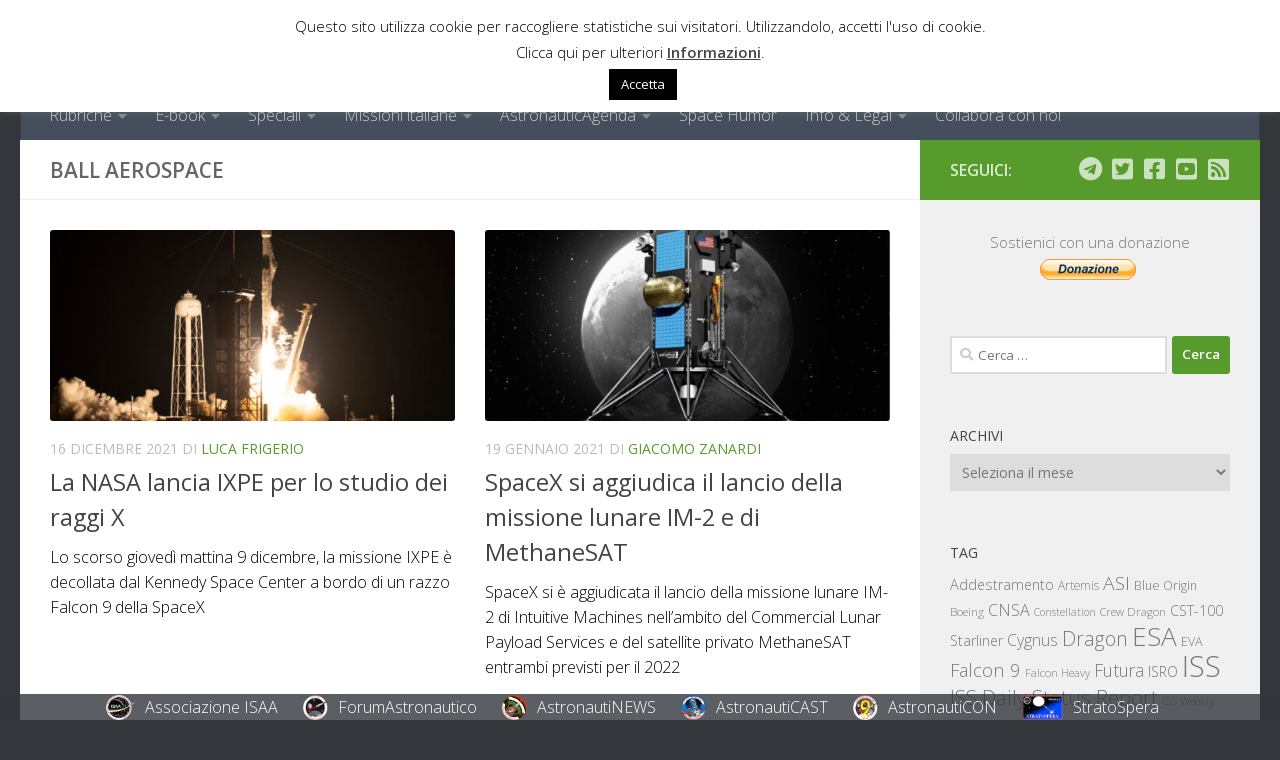

--- FILE ---
content_type: text/html; charset=UTF-8
request_url: https://www.astronautinews.it/tag/ball-aerospace/
body_size: 25020
content:
<!DOCTYPE html>
<html class="no-js" lang="it-IT">
<head>
  <meta charset="UTF-8">
  <meta name="viewport" content="width=device-width, initial-scale=1.0">
  <link rel="profile" href="https://gmpg.org/xfn/11" />
  <link rel="pingback" href="https://www.astronautinews.it/xmlrpc.php">

          <style id="wfc-base-style" type="text/css">
             .wfc-reset-menu-item-first-letter .navbar .nav>li>a:first-letter {font-size: inherit;}.format-icon:before {color: #5A5A5A;}article .format-icon.tc-hide-icon:before, .safari article.format-video .format-icon.tc-hide-icon:before, .chrome article.format-video .format-icon.tc-hide-icon:before, .safari article.format-image .format-icon.tc-hide-icon:before, .chrome article.format-image .format-icon.tc-hide-icon:before, .safari article.format-gallery .format-icon.tc-hide-icon:before, .safari article.attachment .format-icon.tc-hide-icon:before, .chrome article.format-gallery .format-icon.tc-hide-icon:before, .chrome article.attachment .format-icon.tc-hide-icon:before {content: none!important;}h2#tc-comment-title.tc-hide-icon:before {content: none!important;}.archive .archive-header h1.format-icon.tc-hide-icon:before {content: none!important;}.tc-sidebar h3.widget-title.tc-hide-icon:before {content: none!important;}.footer-widgets h3.widget-title.tc-hide-icon:before {content: none!important;}.tc-hide-icon i, i.tc-hide-icon {display: none !important;}.carousel-control {font-family: "Helvetica Neue", Helvetica, Arial, sans-serif;}.social-block a {font-size: 18px;}footer#footer .colophon .social-block a {font-size: 16px;}.social-block.widget_social a {font-size: 14px;}
        </style>
        <title>Ball Aerospace &#8211; AstronautiNEWS</title>
<meta name='robots' content='max-image-preview:large' />
<script>
window.koko_analytics = {"url":"https:\/\/www.astronautinews.it\/wp-admin\/admin-ajax.php?action=koko_analytics_collect","site_url":"https:\/\/www.astronautinews.it","post_id":0,"path":"\/tag\/ball-aerospace\/","method":"fingerprint","use_cookie":false};
</script>
<script>document.documentElement.className = document.documentElement.className.replace("no-js","js");</script>
<!-- Jetpack Site Verification Tags -->
<meta name="google-site-verification" content="i_YiryBuo2zu6yiUM9qY1KVx3f8_P9iQ_YeXcyZijX4" />
<link rel='dns-prefetch' href='//stats.wp.com' />
<link rel='dns-prefetch' href='//v0.wordpress.com' />
<link rel="alternate" type="application/rss+xml" title="AstronautiNEWS &raquo; Feed" href="https://www.astronautinews.it/feed/" />
<link rel="alternate" type="application/rss+xml" title="AstronautiNEWS &raquo; Feed dei commenti" href="https://www.astronautinews.it/comments/feed/" />
<link id="hu-user-gfont" href="//fonts.googleapis.com/css?family=Open+Sans:400,400italic,300italic,300,600&subset=latin,cyrillic-ext" rel="stylesheet" type="text/css"><link rel="alternate" type="application/rss+xml" title="AstronautiNEWS &raquo; Ball Aerospace Feed del tag" href="https://www.astronautinews.it/tag/ball-aerospace/feed/" />
<style id='wp-img-auto-sizes-contain-inline-css'>
img:is([sizes=auto i],[sizes^="auto," i]){contain-intrinsic-size:3000px 1500px}
/*# sourceURL=wp-img-auto-sizes-contain-inline-css */
</style>
<style id='wp-emoji-styles-inline-css'>

	img.wp-smiley, img.emoji {
		display: inline !important;
		border: none !important;
		box-shadow: none !important;
		height: 1em !important;
		width: 1em !important;
		margin: 0 0.07em !important;
		vertical-align: -0.1em !important;
		background: none !important;
		padding: 0 !important;
	}
/*# sourceURL=wp-emoji-styles-inline-css */
</style>
<style id='wp-block-library-inline-css'>
:root{--wp-block-synced-color:#7a00df;--wp-block-synced-color--rgb:122,0,223;--wp-bound-block-color:var(--wp-block-synced-color);--wp-editor-canvas-background:#ddd;--wp-admin-theme-color:#007cba;--wp-admin-theme-color--rgb:0,124,186;--wp-admin-theme-color-darker-10:#006ba1;--wp-admin-theme-color-darker-10--rgb:0,107,160.5;--wp-admin-theme-color-darker-20:#005a87;--wp-admin-theme-color-darker-20--rgb:0,90,135;--wp-admin-border-width-focus:2px}@media (min-resolution:192dpi){:root{--wp-admin-border-width-focus:1.5px}}.wp-element-button{cursor:pointer}:root .has-very-light-gray-background-color{background-color:#eee}:root .has-very-dark-gray-background-color{background-color:#313131}:root .has-very-light-gray-color{color:#eee}:root .has-very-dark-gray-color{color:#313131}:root .has-vivid-green-cyan-to-vivid-cyan-blue-gradient-background{background:linear-gradient(135deg,#00d084,#0693e3)}:root .has-purple-crush-gradient-background{background:linear-gradient(135deg,#34e2e4,#4721fb 50%,#ab1dfe)}:root .has-hazy-dawn-gradient-background{background:linear-gradient(135deg,#faaca8,#dad0ec)}:root .has-subdued-olive-gradient-background{background:linear-gradient(135deg,#fafae1,#67a671)}:root .has-atomic-cream-gradient-background{background:linear-gradient(135deg,#fdd79a,#004a59)}:root .has-nightshade-gradient-background{background:linear-gradient(135deg,#330968,#31cdcf)}:root .has-midnight-gradient-background{background:linear-gradient(135deg,#020381,#2874fc)}:root{--wp--preset--font-size--normal:16px;--wp--preset--font-size--huge:42px}.has-regular-font-size{font-size:1em}.has-larger-font-size{font-size:2.625em}.has-normal-font-size{font-size:var(--wp--preset--font-size--normal)}.has-huge-font-size{font-size:var(--wp--preset--font-size--huge)}.has-text-align-center{text-align:center}.has-text-align-left{text-align:left}.has-text-align-right{text-align:right}.has-fit-text{white-space:nowrap!important}#end-resizable-editor-section{display:none}.aligncenter{clear:both}.items-justified-left{justify-content:flex-start}.items-justified-center{justify-content:center}.items-justified-right{justify-content:flex-end}.items-justified-space-between{justify-content:space-between}.screen-reader-text{border:0;clip-path:inset(50%);height:1px;margin:-1px;overflow:hidden;padding:0;position:absolute;width:1px;word-wrap:normal!important}.screen-reader-text:focus{background-color:#ddd;clip-path:none;color:#444;display:block;font-size:1em;height:auto;left:5px;line-height:normal;padding:15px 23px 14px;text-decoration:none;top:5px;width:auto;z-index:100000}html :where(.has-border-color){border-style:solid}html :where([style*=border-top-color]){border-top-style:solid}html :where([style*=border-right-color]){border-right-style:solid}html :where([style*=border-bottom-color]){border-bottom-style:solid}html :where([style*=border-left-color]){border-left-style:solid}html :where([style*=border-width]){border-style:solid}html :where([style*=border-top-width]){border-top-style:solid}html :where([style*=border-right-width]){border-right-style:solid}html :where([style*=border-bottom-width]){border-bottom-style:solid}html :where([style*=border-left-width]){border-left-style:solid}html :where(img[class*=wp-image-]){height:auto;max-width:100%}:where(figure){margin:0 0 1em}html :where(.is-position-sticky){--wp-admin--admin-bar--position-offset:var(--wp-admin--admin-bar--height,0px)}@media screen and (max-width:600px){html :where(.is-position-sticky){--wp-admin--admin-bar--position-offset:0px}}

/*# sourceURL=wp-block-library-inline-css */
</style><style id='wp-block-list-inline-css'>
ol,ul{box-sizing:border-box}:root :where(.wp-block-list.has-background){padding:1.25em 2.375em}
/*# sourceURL=https://www.astronautinews.it/wp-includes/blocks/list/style.min.css */
</style>
<style id='wp-block-paragraph-inline-css'>
.is-small-text{font-size:.875em}.is-regular-text{font-size:1em}.is-large-text{font-size:2.25em}.is-larger-text{font-size:3em}.has-drop-cap:not(:focus):first-letter{float:left;font-size:8.4em;font-style:normal;font-weight:100;line-height:.68;margin:.05em .1em 0 0;text-transform:uppercase}body.rtl .has-drop-cap:not(:focus):first-letter{float:none;margin-left:.1em}p.has-drop-cap.has-background{overflow:hidden}:root :where(p.has-background){padding:1.25em 2.375em}:where(p.has-text-color:not(.has-link-color)) a{color:inherit}p.has-text-align-left[style*="writing-mode:vertical-lr"],p.has-text-align-right[style*="writing-mode:vertical-rl"]{rotate:180deg}
/*# sourceURL=https://www.astronautinews.it/wp-includes/blocks/paragraph/style.min.css */
</style>
<style id='global-styles-inline-css'>
:root{--wp--preset--aspect-ratio--square: 1;--wp--preset--aspect-ratio--4-3: 4/3;--wp--preset--aspect-ratio--3-4: 3/4;--wp--preset--aspect-ratio--3-2: 3/2;--wp--preset--aspect-ratio--2-3: 2/3;--wp--preset--aspect-ratio--16-9: 16/9;--wp--preset--aspect-ratio--9-16: 9/16;--wp--preset--color--black: #000000;--wp--preset--color--cyan-bluish-gray: #abb8c3;--wp--preset--color--white: #ffffff;--wp--preset--color--pale-pink: #f78da7;--wp--preset--color--vivid-red: #cf2e2e;--wp--preset--color--luminous-vivid-orange: #ff6900;--wp--preset--color--luminous-vivid-amber: #fcb900;--wp--preset--color--light-green-cyan: #7bdcb5;--wp--preset--color--vivid-green-cyan: #00d084;--wp--preset--color--pale-cyan-blue: #8ed1fc;--wp--preset--color--vivid-cyan-blue: #0693e3;--wp--preset--color--vivid-purple: #9b51e0;--wp--preset--gradient--vivid-cyan-blue-to-vivid-purple: linear-gradient(135deg,rgb(6,147,227) 0%,rgb(155,81,224) 100%);--wp--preset--gradient--light-green-cyan-to-vivid-green-cyan: linear-gradient(135deg,rgb(122,220,180) 0%,rgb(0,208,130) 100%);--wp--preset--gradient--luminous-vivid-amber-to-luminous-vivid-orange: linear-gradient(135deg,rgb(252,185,0) 0%,rgb(255,105,0) 100%);--wp--preset--gradient--luminous-vivid-orange-to-vivid-red: linear-gradient(135deg,rgb(255,105,0) 0%,rgb(207,46,46) 100%);--wp--preset--gradient--very-light-gray-to-cyan-bluish-gray: linear-gradient(135deg,rgb(238,238,238) 0%,rgb(169,184,195) 100%);--wp--preset--gradient--cool-to-warm-spectrum: linear-gradient(135deg,rgb(74,234,220) 0%,rgb(151,120,209) 20%,rgb(207,42,186) 40%,rgb(238,44,130) 60%,rgb(251,105,98) 80%,rgb(254,248,76) 100%);--wp--preset--gradient--blush-light-purple: linear-gradient(135deg,rgb(255,206,236) 0%,rgb(152,150,240) 100%);--wp--preset--gradient--blush-bordeaux: linear-gradient(135deg,rgb(254,205,165) 0%,rgb(254,45,45) 50%,rgb(107,0,62) 100%);--wp--preset--gradient--luminous-dusk: linear-gradient(135deg,rgb(255,203,112) 0%,rgb(199,81,192) 50%,rgb(65,88,208) 100%);--wp--preset--gradient--pale-ocean: linear-gradient(135deg,rgb(255,245,203) 0%,rgb(182,227,212) 50%,rgb(51,167,181) 100%);--wp--preset--gradient--electric-grass: linear-gradient(135deg,rgb(202,248,128) 0%,rgb(113,206,126) 100%);--wp--preset--gradient--midnight: linear-gradient(135deg,rgb(2,3,129) 0%,rgb(40,116,252) 100%);--wp--preset--font-size--small: 13px;--wp--preset--font-size--medium: 20px;--wp--preset--font-size--large: 36px;--wp--preset--font-size--x-large: 42px;--wp--preset--spacing--20: 0.44rem;--wp--preset--spacing--30: 0.67rem;--wp--preset--spacing--40: 1rem;--wp--preset--spacing--50: 1.5rem;--wp--preset--spacing--60: 2.25rem;--wp--preset--spacing--70: 3.38rem;--wp--preset--spacing--80: 5.06rem;--wp--preset--shadow--natural: 6px 6px 9px rgba(0, 0, 0, 0.2);--wp--preset--shadow--deep: 12px 12px 50px rgba(0, 0, 0, 0.4);--wp--preset--shadow--sharp: 6px 6px 0px rgba(0, 0, 0, 0.2);--wp--preset--shadow--outlined: 6px 6px 0px -3px rgb(255, 255, 255), 6px 6px rgb(0, 0, 0);--wp--preset--shadow--crisp: 6px 6px 0px rgb(0, 0, 0);}:where(.is-layout-flex){gap: 0.5em;}:where(.is-layout-grid){gap: 0.5em;}body .is-layout-flex{display: flex;}.is-layout-flex{flex-wrap: wrap;align-items: center;}.is-layout-flex > :is(*, div){margin: 0;}body .is-layout-grid{display: grid;}.is-layout-grid > :is(*, div){margin: 0;}:where(.wp-block-columns.is-layout-flex){gap: 2em;}:where(.wp-block-columns.is-layout-grid){gap: 2em;}:where(.wp-block-post-template.is-layout-flex){gap: 1.25em;}:where(.wp-block-post-template.is-layout-grid){gap: 1.25em;}.has-black-color{color: var(--wp--preset--color--black) !important;}.has-cyan-bluish-gray-color{color: var(--wp--preset--color--cyan-bluish-gray) !important;}.has-white-color{color: var(--wp--preset--color--white) !important;}.has-pale-pink-color{color: var(--wp--preset--color--pale-pink) !important;}.has-vivid-red-color{color: var(--wp--preset--color--vivid-red) !important;}.has-luminous-vivid-orange-color{color: var(--wp--preset--color--luminous-vivid-orange) !important;}.has-luminous-vivid-amber-color{color: var(--wp--preset--color--luminous-vivid-amber) !important;}.has-light-green-cyan-color{color: var(--wp--preset--color--light-green-cyan) !important;}.has-vivid-green-cyan-color{color: var(--wp--preset--color--vivid-green-cyan) !important;}.has-pale-cyan-blue-color{color: var(--wp--preset--color--pale-cyan-blue) !important;}.has-vivid-cyan-blue-color{color: var(--wp--preset--color--vivid-cyan-blue) !important;}.has-vivid-purple-color{color: var(--wp--preset--color--vivid-purple) !important;}.has-black-background-color{background-color: var(--wp--preset--color--black) !important;}.has-cyan-bluish-gray-background-color{background-color: var(--wp--preset--color--cyan-bluish-gray) !important;}.has-white-background-color{background-color: var(--wp--preset--color--white) !important;}.has-pale-pink-background-color{background-color: var(--wp--preset--color--pale-pink) !important;}.has-vivid-red-background-color{background-color: var(--wp--preset--color--vivid-red) !important;}.has-luminous-vivid-orange-background-color{background-color: var(--wp--preset--color--luminous-vivid-orange) !important;}.has-luminous-vivid-amber-background-color{background-color: var(--wp--preset--color--luminous-vivid-amber) !important;}.has-light-green-cyan-background-color{background-color: var(--wp--preset--color--light-green-cyan) !important;}.has-vivid-green-cyan-background-color{background-color: var(--wp--preset--color--vivid-green-cyan) !important;}.has-pale-cyan-blue-background-color{background-color: var(--wp--preset--color--pale-cyan-blue) !important;}.has-vivid-cyan-blue-background-color{background-color: var(--wp--preset--color--vivid-cyan-blue) !important;}.has-vivid-purple-background-color{background-color: var(--wp--preset--color--vivid-purple) !important;}.has-black-border-color{border-color: var(--wp--preset--color--black) !important;}.has-cyan-bluish-gray-border-color{border-color: var(--wp--preset--color--cyan-bluish-gray) !important;}.has-white-border-color{border-color: var(--wp--preset--color--white) !important;}.has-pale-pink-border-color{border-color: var(--wp--preset--color--pale-pink) !important;}.has-vivid-red-border-color{border-color: var(--wp--preset--color--vivid-red) !important;}.has-luminous-vivid-orange-border-color{border-color: var(--wp--preset--color--luminous-vivid-orange) !important;}.has-luminous-vivid-amber-border-color{border-color: var(--wp--preset--color--luminous-vivid-amber) !important;}.has-light-green-cyan-border-color{border-color: var(--wp--preset--color--light-green-cyan) !important;}.has-vivid-green-cyan-border-color{border-color: var(--wp--preset--color--vivid-green-cyan) !important;}.has-pale-cyan-blue-border-color{border-color: var(--wp--preset--color--pale-cyan-blue) !important;}.has-vivid-cyan-blue-border-color{border-color: var(--wp--preset--color--vivid-cyan-blue) !important;}.has-vivid-purple-border-color{border-color: var(--wp--preset--color--vivid-purple) !important;}.has-vivid-cyan-blue-to-vivid-purple-gradient-background{background: var(--wp--preset--gradient--vivid-cyan-blue-to-vivid-purple) !important;}.has-light-green-cyan-to-vivid-green-cyan-gradient-background{background: var(--wp--preset--gradient--light-green-cyan-to-vivid-green-cyan) !important;}.has-luminous-vivid-amber-to-luminous-vivid-orange-gradient-background{background: var(--wp--preset--gradient--luminous-vivid-amber-to-luminous-vivid-orange) !important;}.has-luminous-vivid-orange-to-vivid-red-gradient-background{background: var(--wp--preset--gradient--luminous-vivid-orange-to-vivid-red) !important;}.has-very-light-gray-to-cyan-bluish-gray-gradient-background{background: var(--wp--preset--gradient--very-light-gray-to-cyan-bluish-gray) !important;}.has-cool-to-warm-spectrum-gradient-background{background: var(--wp--preset--gradient--cool-to-warm-spectrum) !important;}.has-blush-light-purple-gradient-background{background: var(--wp--preset--gradient--blush-light-purple) !important;}.has-blush-bordeaux-gradient-background{background: var(--wp--preset--gradient--blush-bordeaux) !important;}.has-luminous-dusk-gradient-background{background: var(--wp--preset--gradient--luminous-dusk) !important;}.has-pale-ocean-gradient-background{background: var(--wp--preset--gradient--pale-ocean) !important;}.has-electric-grass-gradient-background{background: var(--wp--preset--gradient--electric-grass) !important;}.has-midnight-gradient-background{background: var(--wp--preset--gradient--midnight) !important;}.has-small-font-size{font-size: var(--wp--preset--font-size--small) !important;}.has-medium-font-size{font-size: var(--wp--preset--font-size--medium) !important;}.has-large-font-size{font-size: var(--wp--preset--font-size--large) !important;}.has-x-large-font-size{font-size: var(--wp--preset--font-size--x-large) !important;}
/*# sourceURL=global-styles-inline-css */
</style>

<style id='classic-theme-styles-inline-css'>
/*! This file is auto-generated */
.wp-block-button__link{color:#fff;background-color:#32373c;border-radius:9999px;box-shadow:none;text-decoration:none;padding:calc(.667em + 2px) calc(1.333em + 2px);font-size:1.125em}.wp-block-file__button{background:#32373c;color:#fff;text-decoration:none}
/*# sourceURL=/wp-includes/css/classic-themes.min.css */
</style>
<link rel='stylesheet' id='cookie-law-info-css' href='https://www.astronautinews.it/wp-content/plugins/cookie-law-info/legacy/public/css/cookie-law-info-public.css?ver=3.3.9.1' media='all' />
<link rel='stylesheet' id='cookie-law-info-gdpr-css' href='https://www.astronautinews.it/wp-content/plugins/cookie-law-info/legacy/public/css/cookie-law-info-gdpr.css?ver=3.3.9.1' media='all' />
<link rel='stylesheet' id='hph-front-style-css' href='https://www.astronautinews.it/wp-content/themes/hueman-pro/addons/assets/front/css/hph-front.min.css?ver=1.4.29' media='all' />
<link rel='stylesheet' id='hueman-main-style-css' href='https://www.astronautinews.it/wp-content/themes/hueman-pro/assets/front/css/main.min.css?ver=1.4.29' media='all' />
<style id='hueman-main-style-inline-css'>
body { font-family:'Open Sans', Arial, sans-serif;font-size:1.00rem }@media only screen and (min-width: 720px) {
        .nav > li { font-size:1.00rem; }
      }::selection { background-color: #569b2b; }
::-moz-selection { background-color: #569b2b; }a,a>span.hu-external::after,.themeform label .required,#flexslider-featured .flex-direction-nav .flex-next:hover,#flexslider-featured .flex-direction-nav .flex-prev:hover,.post-hover:hover .post-title a,.post-title a:hover,.sidebar.s1 .post-nav li a:hover i,.content .post-nav li a:hover i,.post-related a:hover,.sidebar.s1 .widget_rss ul li a,#footer .widget_rss ul li a,.sidebar.s1 .widget_calendar a,#footer .widget_calendar a,.sidebar.s1 .alx-tab .tab-item-category a,.sidebar.s1 .alx-posts .post-item-category a,.sidebar.s1 .alx-tab li:hover .tab-item-title a,.sidebar.s1 .alx-tab li:hover .tab-item-comment a,.sidebar.s1 .alx-posts li:hover .post-item-title a,#footer .alx-tab .tab-item-category a,#footer .alx-posts .post-item-category a,#footer .alx-tab li:hover .tab-item-title a,#footer .alx-tab li:hover .tab-item-comment a,#footer .alx-posts li:hover .post-item-title a,.comment-tabs li.active a,.comment-awaiting-moderation,.child-menu a:hover,.child-menu .current_page_item > a,.wp-pagenavi a{ color: #569b2b; }input[type="submit"],.themeform button[type="submit"],.sidebar.s1 .sidebar-top,.sidebar.s1 .sidebar-toggle,#flexslider-featured .flex-control-nav li a.flex-active,.post-tags a:hover,.sidebar.s1 .widget_calendar caption,#footer .widget_calendar caption,.author-bio .bio-avatar:after,.commentlist li.bypostauthor > .comment-body:after,.commentlist li.comment-author-admin > .comment-body:after{ background-color: #569b2b; }.post-format .format-container { border-color: #569b2b; }.sidebar.s1 .alx-tabs-nav li.active a,#footer .alx-tabs-nav li.active a,.comment-tabs li.active a,.wp-pagenavi a:hover,.wp-pagenavi a:active,.wp-pagenavi span.current{ border-bottom-color: #569b2b!important; }.sidebar.s2 .post-nav li a:hover i,
.sidebar.s2 .widget_rss ul li a,
.sidebar.s2 .widget_calendar a,
.sidebar.s2 .alx-tab .tab-item-category a,
.sidebar.s2 .alx-posts .post-item-category a,
.sidebar.s2 .alx-tab li:hover .tab-item-title a,
.sidebar.s2 .alx-tab li:hover .tab-item-comment a,
.sidebar.s2 .alx-posts li:hover .post-item-title a { color: #569b2b; }
.sidebar.s2 .sidebar-top,.sidebar.s2 .sidebar-toggle,.post-comments,.jp-play-bar,.jp-volume-bar-value,.sidebar.s2 .widget_calendar caption{ background-color: #569b2b; }.sidebar.s2 .alx-tabs-nav li.active a { border-bottom-color: #569b2b; }
.post-comments::before { border-right-color: #569b2b; }
      .search-expand,
              #nav-topbar.nav-container { background-color: #222427}@media only screen and (min-width: 720px) {
                #nav-topbar .nav ul { background-color: #222427; }
              }.is-scrolled #header .nav-container.desktop-sticky,
              .is-scrolled #header .search-expand { background-color: #222427; background-color: rgba(34,36,39,0.90) }.is-scrolled .topbar-transparent #nav-topbar.desktop-sticky .nav ul { background-color: #222427; background-color: rgba(34,36,39,0.95) }#header { background-color: #33363b; }
@media only screen and (min-width: 720px) {
  #nav-header .nav ul { background-color: #33363b; }
}
        .is-scrolled #header #nav-mobile { background-color: #454e5c; background-color: rgba(69,78,92,0.90) }#nav-header.nav-container, #main-header-search .search-expand { background-color: ; }
@media only screen and (min-width: 720px) {
  #nav-header .nav ul { background-color: ; }
}
        .site-title a img { max-height: 70px; }img { -webkit-border-radius: 3px; border-radius: 3px; }body { background-color: #33363b; }
/*# sourceURL=hueman-main-style-inline-css */
</style>
<link rel='stylesheet' id='theme-stylesheet-css' href='https://www.astronautinews.it/wp-content/themes/hueman-pro-child/style.css?ver=1.0.0' media='all' />
<link rel='stylesheet' id='hueman-font-awesome-css' href='https://www.astronautinews.it/wp-content/themes/hueman-pro/assets/front/css/font-awesome.min.css?ver=1.4.29' media='all' />
<link rel='stylesheet' id='simcal-qtip-css' href='https://www.astronautinews.it/wp-content/plugins/google-calendar-events/assets/generated/vendor/jquery.qtip.min.css?ver=3.6.1' media='all' />
<link rel='stylesheet' id='simcal-default-calendar-grid-css' href='https://www.astronautinews.it/wp-content/plugins/google-calendar-events/assets/generated/default-calendar-grid.min.css?ver=3.6.1' media='all' />
<link rel='stylesheet' id='simcal-default-calendar-list-css' href='https://www.astronautinews.it/wp-content/plugins/google-calendar-events/assets/generated/default-calendar-list.min.css?ver=3.6.1' media='all' />
<script src="https://www.astronautinews.it/wp-includes/js/jquery/jquery.min.js?ver=3.7.1" id="jquery-core-js"></script>
<script src="https://www.astronautinews.it/wp-includes/js/jquery/jquery-migrate.min.js?ver=3.4.1" id="jquery-migrate-js"></script>
<script id="cookie-law-info-js-extra">
var Cli_Data = {"nn_cookie_ids":["CookieLawInfoConsent","cookielawinfo-checkbox-functional","cookielawinfo-checkbox-performance","cookielawinfo-checkbox-analytics","cookielawinfo-checkbox-advertisement","cookielawinfo-checkbox-others","__cf_bm"],"cookielist":[],"non_necessary_cookies":{"necessary":["CookieLawInfoConsent"],"functional":["__cf_bm"]},"ccpaEnabled":"","ccpaRegionBased":"","ccpaBarEnabled":"","strictlyEnabled":["necessary","obligatoire"],"ccpaType":"gdpr","js_blocking":"1","custom_integration":"","triggerDomRefresh":"","secure_cookies":""};
var cli_cookiebar_settings = {"animate_speed_hide":"500","animate_speed_show":"500","background":"#fff","border":"#444","border_on":"","button_1_button_colour":"#000","button_1_button_hover":"#000000","button_1_link_colour":"#fff","button_1_as_button":"1","button_1_new_win":"","button_2_button_colour":"#333","button_2_button_hover":"#292929","button_2_link_colour":"#444","button_2_as_button":"","button_2_hidebar":"1","button_3_button_colour":"#000","button_3_button_hover":"#000000","button_3_link_colour":"#fff","button_3_as_button":"1","button_3_new_win":"","button_4_button_colour":"#000","button_4_button_hover":"#000000","button_4_link_colour":"#fff","button_4_as_button":"1","button_7_button_colour":"#61a229","button_7_button_hover":"#4e8221","button_7_link_colour":"#fff","button_7_as_button":"1","button_7_new_win":"","font_family":"inherit","header_fix":"1","notify_animate_hide":"1","notify_animate_show":"1","notify_div_id":"#cookie-law-info-bar","notify_position_horizontal":"right","notify_position_vertical":"top","scroll_close":"","scroll_close_reload":"","accept_close_reload":"","reject_close_reload":"","showagain_tab":"","showagain_background":"#fff","showagain_border":"#000","showagain_div_id":"#cookie-law-info-again","showagain_x_position":"100px","text":"#000","show_once_yn":"","show_once":"5000","logging_on":"","as_popup":"","popup_overlay":"1","bar_heading_text":"","cookie_bar_as":"banner","popup_showagain_position":"bottom-right","widget_position":"left"};
var log_object = {"ajax_url":"https://www.astronautinews.it/wp-admin/admin-ajax.php"};
//# sourceURL=cookie-law-info-js-extra
</script>
<script src="https://www.astronautinews.it/wp-content/plugins/cookie-law-info/legacy/public/js/cookie-law-info-public.js?ver=3.3.9.1" id="cookie-law-info-js"></script>
<script src="https://www.astronautinews.it/wp-content/themes/hueman-pro/assets/front/js/libs/mobile-detect.min.js?ver=1.4.29" id="mobile-detect-js" defer></script>
<link rel="https://api.w.org/" href="https://www.astronautinews.it/wp-json/" /><link rel="alternate" title="JSON" type="application/json" href="https://www.astronautinews.it/wp-json/wp/v2/tags/4274" /><link rel="EditURI" type="application/rsd+xml" title="RSD" href="https://www.astronautinews.it/xmlrpc.php?rsd" />
<meta name="generator" content="WordPress 6.9" />
  <script src="https://cdn.onesignal.com/sdks/web/v16/OneSignalSDK.page.js" defer></script>
  <script>
          window.OneSignalDeferred = window.OneSignalDeferred || [];
          OneSignalDeferred.push(async function(OneSignal) {
            await OneSignal.init({
              appId: "38f84463-81a3-4359-bd22-984e3c0661d2",
              serviceWorkerOverrideForTypical: true,
              path: "https://www.astronautinews.it/wp-content/plugins/onesignal-free-web-push-notifications/sdk_files/",
              serviceWorkerParam: { scope: "/wp-content/plugins/onesignal-free-web-push-notifications/sdk_files/push/onesignal/" },
              serviceWorkerPath: "OneSignalSDKWorker.js",
            });
          });

          // Unregister the legacy OneSignal service worker to prevent scope conflicts
          if (navigator.serviceWorker) {
            navigator.serviceWorker.getRegistrations().then((registrations) => {
              // Iterate through all registered service workers
              registrations.forEach((registration) => {
                // Check the script URL to identify the specific service worker
                if (registration.active && registration.active.scriptURL.includes('OneSignalSDKWorker.js.php')) {
                  // Unregister the service worker
                  registration.unregister().then((success) => {
                    if (success) {
                      console.log('OneSignalSW: Successfully unregistered:', registration.active.scriptURL);
                    } else {
                      console.log('OneSignalSW: Failed to unregister:', registration.active.scriptURL);
                    }
                  });
                }
              });
            }).catch((error) => {
              console.error('Error fetching service worker registrations:', error);
            });
        }
        </script>
	<style>img#wpstats{display:none}</style>
		    <link rel="preload" as="font" type="font/woff2" href="https://www.astronautinews.it/wp-content/themes/hueman-pro/assets/front/webfonts/fa-brands-400.woff2?v=5.15.2" crossorigin="anonymous"/>
    <link rel="preload" as="font" type="font/woff2" href="https://www.astronautinews.it/wp-content/themes/hueman-pro/assets/front/webfonts/fa-regular-400.woff2?v=5.15.2" crossorigin="anonymous"/>
    <link rel="preload" as="font" type="font/woff2" href="https://www.astronautinews.it/wp-content/themes/hueman-pro/assets/front/webfonts/fa-solid-900.woff2?v=5.15.2" crossorigin="anonymous"/>
  <!--[if lt IE 9]>
<script src="https://www.astronautinews.it/wp-content/themes/hueman-pro/assets/front/js/ie/html5shiv-printshiv.min.js"></script>
<script src="https://www.astronautinews.it/wp-content/themes/hueman-pro/assets/front/js/ie/selectivizr.js"></script>
<![endif]-->
<!-- Nessuna versione HTML AMP disponibile per questo URL. -->
<link rel="alternate" title="ActivityPub (JSON)" type="application/activity+json" href="https://www.astronautinews.it/?term_id=4274" />
<link rel="icon" href="https://www.astronautinews.it/wp-content/uploads/2016/09/cropped-anews-800x800-32x32.png" sizes="32x32" />
<link rel="icon" href="https://www.astronautinews.it/wp-content/uploads/2016/09/cropped-anews-800x800-200x200.png" sizes="192x192" />
<link rel="apple-touch-icon" href="https://www.astronautinews.it/wp-content/uploads/2016/09/cropped-anews-800x800-200x200.png" />
<meta name="msapplication-TileImage" content="https://www.astronautinews.it/wp-content/uploads/2016/09/cropped-anews-800x800-300x300.png" />
<!-- ## NXS/OG ## --><!-- ## NXSOGTAGS ## --><!-- ## NXS/OG ## -->
            <style id="grids-css" type="text/css">
                .post-list .grid-item {float: left; }
                .cols-1 .grid-item { width: 100%; }
                .cols-2 .grid-item { width: 50%; }
                .cols-3 .grid-item { width: 33.3%; }
                .cols-4 .grid-item { width: 25%; }
                @media only screen and (max-width: 719px) {
                      #grid-wrapper .grid-item{
                        width: 100%;
                      }
                }
            </style>
            <link rel='stylesheet' id='cookie-law-info-table-css' href='https://www.astronautinews.it/wp-content/plugins/cookie-law-info/legacy/public/css/cookie-law-info-table.css?ver=3.3.9.1' media='all' />
</head>

<body class="archive tag tag-ball-aerospace tag-4274 wp-custom-logo wp-embed-responsive wp-theme-hueman-pro wp-child-theme-hueman-pro-child col-2cl full-width header-desktop-sticky header-mobile-sticky hueman-pro-1-4-29-with-child-theme chrome">
<div id="wrapper">
  <a class="screen-reader-text skip-link" href="#content">Sotto il contenuto</a>
  <div class="isaa_bar"><div class="isaa_website"><a class="isaa_link" target="_blank" href="https://www.isaa.it"><img src="https://isaastatic.ams3.digitaloceanspaces.com/banner_img/isaa.png"><div class="isaa_linktext">Associazione ISAA</div></a></div><div class="isaa_website"><a class="isaa_link" target="_blank" href="https://www.forumastronautico.it"><img src="https://isaastatic.ams3.digitaloceanspaces.com/banner_img/fait.png"><div class="isaa_linktext">ForumAstronautico</div></a></div><div class="isaa_website"><a class="isaa_link" target="_blank" href="https://www.astronautinews.it"><img src="https://isaastatic.ams3.digitaloceanspaces.com/banner_img/anews.png"><div class="isaa_linktext">AstronautiNEWS</div></a></div><div class="isaa_website"><a class="isaa_link" target="_blank" href="https://www.astronauticast.it"><img src="https://isaastatic.ams3.digitaloceanspaces.com/banner_img/acast.png"><div class="isaa_linktext">AstronautiCAST</div></a></div><div class="isaa_website"><a class="isaa_link" target="_blank" href="https://www.astronauticon.it"><img src="https://isaastatic.ams3.digitaloceanspaces.com/banner_img/acon.png"><div class="isaa_linktext">AstronautiCON</div></a></div><div class="isaa_website"><a class="isaa_link" target="_blank" href="https://www.stratospera.com"><img src="https://isaastatic.ams3.digitaloceanspaces.com/banner_img/stsp.png"><div class="isaa_linktext">StratoSpera</div></a></div></div>
  <header id="header" class="top-menu-mobile-on one-mobile-menu top_menu header-ads-desktop  topbar-transparent no-header-img">
        <nav class="nav-container group mobile-menu mobile-sticky no-menu-assigned" id="nav-mobile" data-menu-id="header-1">
  <div class="mobile-title-logo-in-header"><p class="site-title">                  <a class="custom-logo-link" href="https://www.astronautinews.it/" rel="home" title="AstronautiNEWS | Home page"><img src="https://www.astronautinews.it/wp-content/uploads/2016/05/ANEWS.png" alt="AstronautiNEWS" width="501" height="99"/></a>                </p></div>
        
                    <!-- <div class="ham__navbar-toggler collapsed" aria-expanded="false">
          <div class="ham__navbar-span-wrapper">
            <span class="ham-toggler-menu__span"></span>
          </div>
        </div> -->
        <button class="ham__navbar-toggler-two collapsed" title="Menu" aria-expanded="false">
          <span class="ham__navbar-span-wrapper">
            <span class="line line-1"></span>
            <span class="line line-2"></span>
            <span class="line line-3"></span>
          </span>
        </button>
            
      <div class="nav-text"></div>
      <div class="nav-wrap container">
                  <ul class="nav container-inner group mobile-search">
                            <li>
                  <form role="search" method="get" class="search-form" action="https://www.astronautinews.it/">
				<label>
					<span class="screen-reader-text">Ricerca per:</span>
					<input type="search" class="search-field" placeholder="Cerca &hellip;" value="" name="s" />
				</label>
				<input type="submit" class="search-submit" value="Cerca" />
			</form>                </li>
                      </ul>
                <ul id="menu-menu-top" class="nav container-inner group"><li id="menu-item-118119" class="menu-item menu-item-type-custom menu-item-object-custom menu-item-has-children menu-item-118119"><a href="#">Rubriche</a>
<ul class="sub-menu">
	<li id="menu-item-118122" class="menu-item menu-item-type-taxonomy menu-item-object-category menu-item-118122"><a href="https://www.astronautinews.it/category/aggiornamenti-dal-sistema-solare/">Aggiornamenti dal sistema solare</a></li>
	<li id="menu-item-128222" class="menu-item menu-item-type-taxonomy menu-item-object-category menu-item-128222"><a href="https://www.astronautinews.it/category/amarcord/">Amarcord</a></li>
	<li id="menu-item-118121" class="menu-item menu-item-type-taxonomy menu-item-object-category menu-item-118121"><a href="https://www.astronautinews.it/category/cronache-di-boca-chica/">Cronache di Boca Chica</a></li>
	<li id="menu-item-32192" class="menu-item menu-item-type-taxonomy menu-item-object-category menu-item-32192"><a href="https://www.astronautinews.it/category/spinoff-a-day/">Spinoff a day</a></li>
</ul>
</li>
<li id="menu-item-150050" class="menu-item menu-item-type-custom menu-item-object-custom menu-item-has-children menu-item-150050"><a href="#">E-book</a>
<ul class="sub-menu">
	<li id="menu-item-48355" class="menu-item menu-item-type-post_type menu-item-object-page menu-item-48355"><a href="https://www.astronautinews.it/il-dario-di-samantha-cristoforetti-in-e-book/">Il diario di Samantha Cristoforetti in e-book</a></li>
	<li id="menu-item-80738" class="menu-item menu-item-type-post_type menu-item-object-page menu-item-80738"><a href="https://www.astronautinews.it/logbook/">Futura Mission Logbook e-book (English)</a></li>
</ul>
</li>
<li id="menu-item-23930" class="menu-item menu-item-type-custom menu-item-object-custom menu-item-has-children menu-item-23930"><a>Speciali</a>
<ul class="sub-menu">
	<li id="menu-item-48308" class="menu-item menu-item-type-post_type menu-item-object-page menu-item-48308"><a href="https://www.astronautinews.it/il-dario-di-samantha-cristoforetti-in-e-book/">Il diario di Samantha Cristoforetti in e-book</a></li>
	<li id="menu-item-24495" class="menu-item menu-item-type-taxonomy menu-item-object-category menu-item-24495"><a href="https://www.astronautinews.it/category/approfondimenti/">Approfondimenti</a></li>
	<li id="menu-item-23812" class="menu-item menu-item-type-taxonomy menu-item-object-post_tag menu-item-23812"><a href="https://www.astronautinews.it/tag/col-cc/">Blog di Col-CC</a></li>
	<li id="menu-item-23927" class="menu-item menu-item-type-taxonomy menu-item-object-category menu-item-23927"><a href="https://www.astronautinews.it/category/interviste/">Le interviste</a></li>
</ul>
</li>
<li id="menu-item-21789" class="menu-item menu-item-type-custom menu-item-object-custom menu-item-has-children menu-item-21789"><a>Missioni italiane</a>
<ul class="sub-menu">
	<li id="menu-item-134214" class="menu-item menu-item-type-taxonomy menu-item-object-post_tag menu-item-has-children menu-item-134214"><a href="https://www.astronautinews.it/tag/minerva/">Minerva</a>
	<ul class="sub-menu">
		<li id="menu-item-135163" class="menu-item menu-item-type-taxonomy menu-item-object-post_tag menu-item-135163"><a href="https://www.astronautinews.it/tag/uno-sguardo-a-minerva/">Uno sguardo a Minerva</a></li>
		<li id="menu-item-135164" class="menu-item menu-item-type-taxonomy menu-item-object-post_tag menu-item-135164"><a href="https://www.astronautinews.it/tag/la-scienza-di-samantha/">La Scienza di Samantha</a></li>
	</ul>
</li>
	<li id="menu-item-83243" class="menu-item menu-item-type-taxonomy menu-item-object-post_tag menu-item-83243"><a href="https://www.astronautinews.it/tag/beyond/">Beyond</a></li>
	<li id="menu-item-47440" class="menu-item menu-item-type-taxonomy menu-item-object-post_tag menu-item-47440"><a href="https://www.astronautinews.it/tag/vita/">VITA</a></li>
	<li id="menu-item-22428" class="menu-item menu-item-type-taxonomy menu-item-object-post_tag menu-item-has-children menu-item-22428"><a href="https://www.astronautinews.it/tag/futura/">Futura</a>
	<ul class="sub-menu">
		<li id="menu-item-25759" class="menu-item menu-item-type-custom menu-item-object-custom menu-item-25759"><a href="http://avamposto42.esa.int/">Avamposto42</a></li>
		<li id="menu-item-48354" class="menu-item menu-item-type-custom menu-item-object-custom menu-item-has-children menu-item-48354"><a href="#">Il diario di Samantha Cristoforetti</a>
		<ul class="sub-menu">
			<li id="menu-item-30399" class="menu-item menu-item-type-taxonomy menu-item-object-post_tag menu-item-30399"><a href="https://www.astronautinews.it/tag/logbook/">Il logbook in Italiano</a></li>
		</ul>
</li>
		<li id="menu-item-30400" class="menu-item menu-item-type-taxonomy menu-item-object-post_tag menu-item-30400"><a href="https://www.astronautinews.it/tag/ritorno-a-futura/">Ritorno a Futura</a></li>
	</ul>
</li>
	<li id="menu-item-21765" class="menu-item menu-item-type-taxonomy menu-item-object-post_tag menu-item-has-children menu-item-21765"><a href="https://www.astronautinews.it/tag/volare/">Volare</a>
	<ul class="sub-menu">
		<li id="menu-item-19105" class="menu-item menu-item-type-custom menu-item-object-custom menu-item-19105"><a href="http://www.flickr.com/photos/volaremission/sets/">Le foto di Luca</a></li>
	</ul>
</li>
	<li id="menu-item-22046" class="menu-item menu-item-type-post_type menu-item-object-page menu-item-has-children menu-item-22046"><a href="https://www.astronautinews.it/magisstra-2/">MagISStra</a>
	<ul class="sub-menu">
		<li id="menu-item-21785" class="menu-item menu-item-type-taxonomy menu-item-object-post_tag menu-item-21785"><a href="https://www.astronautinews.it/tag/magisstra/">I nostri articoli</a></li>
	</ul>
</li>
</ul>
</li>
<li id="menu-item-37312" class="menu-item menu-item-type-custom menu-item-object-custom menu-item-has-children menu-item-37312"><a>AstronauticAgenda</a>
<ul class="sub-menu">
	<li id="menu-item-41213" class="menu-item menu-item-type-custom menu-item-object-custom menu-item-41213"><a href="https://www.astronautinews.it/timeline/">Timeline</a></li>
	<li id="menu-item-37313" class="menu-item menu-item-type-post_type menu-item-object-page menu-item-37313"><a href="https://www.astronautinews.it/calendario-spaziale-vista-griglia/">Calendario Spaziale – Vista a griglia</a></li>
	<li id="menu-item-37317" class="menu-item menu-item-type-post_type menu-item-object-page menu-item-37317"><a href="https://www.astronautinews.it/calendario-spaziale-vista-lista/">Calendario Spaziale – Vista a lista</a></li>
	<li id="menu-item-77861" class="menu-item menu-item-type-custom menu-item-object-custom menu-item-77861"><a href="https://calendar.google.com/calendar/embed?src=upsmpeobd4tral5bke7vtadle8%40group.calendar.google.com&#038;ctz=Europe%2FRome">Google Calendar</a></li>
	<li id="menu-item-77862" class="menu-item menu-item-type-custom menu-item-object-custom menu-item-77862"><a href="https://calendar.google.com/calendar/ical/upsmpeobd4tral5bke7vtadle8%40group.calendar.google.com/public/basic.ics">URL iCal</a></li>
</ul>
</li>
<li id="menu-item-9734" class="menu-item menu-item-type-post_type menu-item-object-page menu-item-9734"><a href="https://www.astronautinews.it/spacehumor/">Space Humor</a></li>
<li id="menu-item-22814" class="menu-item menu-item-type-custom menu-item-object-custom menu-item-has-children menu-item-22814"><a>Info &#038; Legal</a>
<ul class="sub-menu">
	<li id="menu-item-2391" class="menu-item menu-item-type-post_type menu-item-object-page menu-item-2391"><a href="https://www.astronautinews.it/chi-siamo/">Chi siamo</a></li>
	<li id="menu-item-21868" class="menu-item menu-item-type-post_type menu-item-object-page menu-item-21868"><a href="https://www.astronautinews.it/autori-e-collaboratori/">I nostri autori</a></li>
	<li id="menu-item-77682" class="menu-item menu-item-type-post_type menu-item-object-page menu-item-77682"><a href="https://www.astronautinews.it/traslitterazione-dei-caratteri-russi/">Traslitterazione dei caratteri russi</a></li>
	<li id="menu-item-87393" class="menu-item menu-item-type-post_type menu-item-object-page menu-item-87393"><a href="https://www.astronautinews.it/disattivare-le-notifiche-del-browser/">Disattivare le notifiche del Browser</a></li>
	<li id="menu-item-27192" class="menu-item menu-item-type-post_type menu-item-object-page menu-item-27192"><a href="https://www.astronautinews.it/licenza/">Licenza</a></li>
	<li id="menu-item-32634" class="menu-item menu-item-type-post_type menu-item-object-page menu-item-privacy-policy menu-item-32634"><a rel="privacy-policy" href="https://www.astronautinews.it/privacy/">Privacy</a></li>
	<li id="menu-item-144563" class="menu-item menu-item-type-post_type menu-item-object-page menu-item-144563"><a href="https://www.astronautinews.it/donazioni/">Donazioni</a></li>
</ul>
</li>
<li id="menu-item-41174" class="menu-item menu-item-type-post_type menu-item-object-page menu-item-41174"><a href="https://www.astronautinews.it/scrivere-per-astronautinews/">Collabora con noi</a></li>
</ul>      </div>
</nav><!--/#nav-topbar-->  
  
  <div class="container group">
        <div class="container-inner">

                    <div class="group hu-pad central-header-zone">
                  <div class="logo-tagline-group">
                      <p class="site-title">                  <a class="custom-logo-link" href="https://www.astronautinews.it/" rel="home" title="AstronautiNEWS | Home page"><img src="https://www.astronautinews.it/wp-content/uploads/2016/05/ANEWS.png" alt="AstronautiNEWS" width="501" height="99"/></a>                </p>                                        </div>

                                </div>
      
                <nav class="nav-container group desktop-menu " id="nav-header" data-menu-id="header-2">
    <div class="nav-text"><!-- put your mobile menu text here --></div>

  <div class="nav-wrap container">
        <ul id="menu-menu-top-1" class="nav container-inner group"><li class="menu-item menu-item-type-custom menu-item-object-custom menu-item-has-children menu-item-118119"><a href="#">Rubriche</a>
<ul class="sub-menu">
	<li class="menu-item menu-item-type-taxonomy menu-item-object-category menu-item-118122"><a href="https://www.astronautinews.it/category/aggiornamenti-dal-sistema-solare/">Aggiornamenti dal sistema solare</a></li>
	<li class="menu-item menu-item-type-taxonomy menu-item-object-category menu-item-128222"><a href="https://www.astronautinews.it/category/amarcord/">Amarcord</a></li>
	<li class="menu-item menu-item-type-taxonomy menu-item-object-category menu-item-118121"><a href="https://www.astronautinews.it/category/cronache-di-boca-chica/">Cronache di Boca Chica</a></li>
	<li class="menu-item menu-item-type-taxonomy menu-item-object-category menu-item-32192"><a href="https://www.astronautinews.it/category/spinoff-a-day/">Spinoff a day</a></li>
</ul>
</li>
<li class="menu-item menu-item-type-custom menu-item-object-custom menu-item-has-children menu-item-150050"><a href="#">E-book</a>
<ul class="sub-menu">
	<li class="menu-item menu-item-type-post_type menu-item-object-page menu-item-48355"><a href="https://www.astronautinews.it/il-dario-di-samantha-cristoforetti-in-e-book/">Il diario di Samantha Cristoforetti in e-book</a></li>
	<li class="menu-item menu-item-type-post_type menu-item-object-page menu-item-80738"><a href="https://www.astronautinews.it/logbook/">Futura Mission Logbook e-book (English)</a></li>
</ul>
</li>
<li class="menu-item menu-item-type-custom menu-item-object-custom menu-item-has-children menu-item-23930"><a>Speciali</a>
<ul class="sub-menu">
	<li class="menu-item menu-item-type-post_type menu-item-object-page menu-item-48308"><a href="https://www.astronautinews.it/il-dario-di-samantha-cristoforetti-in-e-book/">Il diario di Samantha Cristoforetti in e-book</a></li>
	<li class="menu-item menu-item-type-taxonomy menu-item-object-category menu-item-24495"><a href="https://www.astronautinews.it/category/approfondimenti/">Approfondimenti</a></li>
	<li class="menu-item menu-item-type-taxonomy menu-item-object-post_tag menu-item-23812"><a href="https://www.astronautinews.it/tag/col-cc/">Blog di Col-CC</a></li>
	<li class="menu-item menu-item-type-taxonomy menu-item-object-category menu-item-23927"><a href="https://www.astronautinews.it/category/interviste/">Le interviste</a></li>
</ul>
</li>
<li class="menu-item menu-item-type-custom menu-item-object-custom menu-item-has-children menu-item-21789"><a>Missioni italiane</a>
<ul class="sub-menu">
	<li class="menu-item menu-item-type-taxonomy menu-item-object-post_tag menu-item-has-children menu-item-134214"><a href="https://www.astronautinews.it/tag/minerva/">Minerva</a>
	<ul class="sub-menu">
		<li class="menu-item menu-item-type-taxonomy menu-item-object-post_tag menu-item-135163"><a href="https://www.astronautinews.it/tag/uno-sguardo-a-minerva/">Uno sguardo a Minerva</a></li>
		<li class="menu-item menu-item-type-taxonomy menu-item-object-post_tag menu-item-135164"><a href="https://www.astronautinews.it/tag/la-scienza-di-samantha/">La Scienza di Samantha</a></li>
	</ul>
</li>
	<li class="menu-item menu-item-type-taxonomy menu-item-object-post_tag menu-item-83243"><a href="https://www.astronautinews.it/tag/beyond/">Beyond</a></li>
	<li class="menu-item menu-item-type-taxonomy menu-item-object-post_tag menu-item-47440"><a href="https://www.astronautinews.it/tag/vita/">VITA</a></li>
	<li class="menu-item menu-item-type-taxonomy menu-item-object-post_tag menu-item-has-children menu-item-22428"><a href="https://www.astronautinews.it/tag/futura/">Futura</a>
	<ul class="sub-menu">
		<li class="menu-item menu-item-type-custom menu-item-object-custom menu-item-25759"><a href="http://avamposto42.esa.int/">Avamposto42</a></li>
		<li class="menu-item menu-item-type-custom menu-item-object-custom menu-item-has-children menu-item-48354"><a href="#">Il diario di Samantha Cristoforetti</a>
		<ul class="sub-menu">
			<li class="menu-item menu-item-type-taxonomy menu-item-object-post_tag menu-item-30399"><a href="https://www.astronautinews.it/tag/logbook/">Il logbook in Italiano</a></li>
		</ul>
</li>
		<li class="menu-item menu-item-type-taxonomy menu-item-object-post_tag menu-item-30400"><a href="https://www.astronautinews.it/tag/ritorno-a-futura/">Ritorno a Futura</a></li>
	</ul>
</li>
	<li class="menu-item menu-item-type-taxonomy menu-item-object-post_tag menu-item-has-children menu-item-21765"><a href="https://www.astronautinews.it/tag/volare/">Volare</a>
	<ul class="sub-menu">
		<li class="menu-item menu-item-type-custom menu-item-object-custom menu-item-19105"><a href="http://www.flickr.com/photos/volaremission/sets/">Le foto di Luca</a></li>
	</ul>
</li>
	<li class="menu-item menu-item-type-post_type menu-item-object-page menu-item-has-children menu-item-22046"><a href="https://www.astronautinews.it/magisstra-2/">MagISStra</a>
	<ul class="sub-menu">
		<li class="menu-item menu-item-type-taxonomy menu-item-object-post_tag menu-item-21785"><a href="https://www.astronautinews.it/tag/magisstra/">I nostri articoli</a></li>
	</ul>
</li>
</ul>
</li>
<li class="menu-item menu-item-type-custom menu-item-object-custom menu-item-has-children menu-item-37312"><a>AstronauticAgenda</a>
<ul class="sub-menu">
	<li class="menu-item menu-item-type-custom menu-item-object-custom menu-item-41213"><a href="https://www.astronautinews.it/timeline/">Timeline</a></li>
	<li class="menu-item menu-item-type-post_type menu-item-object-page menu-item-37313"><a href="https://www.astronautinews.it/calendario-spaziale-vista-griglia/">Calendario Spaziale – Vista a griglia</a></li>
	<li class="menu-item menu-item-type-post_type menu-item-object-page menu-item-37317"><a href="https://www.astronautinews.it/calendario-spaziale-vista-lista/">Calendario Spaziale – Vista a lista</a></li>
	<li class="menu-item menu-item-type-custom menu-item-object-custom menu-item-77861"><a href="https://calendar.google.com/calendar/embed?src=upsmpeobd4tral5bke7vtadle8%40group.calendar.google.com&#038;ctz=Europe%2FRome">Google Calendar</a></li>
	<li class="menu-item menu-item-type-custom menu-item-object-custom menu-item-77862"><a href="https://calendar.google.com/calendar/ical/upsmpeobd4tral5bke7vtadle8%40group.calendar.google.com/public/basic.ics">URL iCal</a></li>
</ul>
</li>
<li class="menu-item menu-item-type-post_type menu-item-object-page menu-item-9734"><a href="https://www.astronautinews.it/spacehumor/">Space Humor</a></li>
<li class="menu-item menu-item-type-custom menu-item-object-custom menu-item-has-children menu-item-22814"><a>Info &#038; Legal</a>
<ul class="sub-menu">
	<li class="menu-item menu-item-type-post_type menu-item-object-page menu-item-2391"><a href="https://www.astronautinews.it/chi-siamo/">Chi siamo</a></li>
	<li class="menu-item menu-item-type-post_type menu-item-object-page menu-item-21868"><a href="https://www.astronautinews.it/autori-e-collaboratori/">I nostri autori</a></li>
	<li class="menu-item menu-item-type-post_type menu-item-object-page menu-item-77682"><a href="https://www.astronautinews.it/traslitterazione-dei-caratteri-russi/">Traslitterazione dei caratteri russi</a></li>
	<li class="menu-item menu-item-type-post_type menu-item-object-page menu-item-87393"><a href="https://www.astronautinews.it/disattivare-le-notifiche-del-browser/">Disattivare le notifiche del Browser</a></li>
	<li class="menu-item menu-item-type-post_type menu-item-object-page menu-item-27192"><a href="https://www.astronautinews.it/licenza/">Licenza</a></li>
	<li class="menu-item menu-item-type-post_type menu-item-object-page menu-item-privacy-policy menu-item-32634"><a rel="privacy-policy" href="https://www.astronautinews.it/privacy/">Privacy</a></li>
	<li class="menu-item menu-item-type-post_type menu-item-object-page menu-item-144563"><a href="https://www.astronautinews.it/donazioni/">Donazioni</a></li>
</ul>
</li>
<li class="menu-item menu-item-type-post_type menu-item-object-page menu-item-41174"><a href="https://www.astronautinews.it/scrivere-per-astronautinews/">Collabora con noi</a></li>
</ul>  </div>
</nav><!--/#nav-header-->      
    </div><!--/.container-inner-->
      </div><!--/.container-->

</header><!--/#header-->
  
  <div class="container" id="page">
    <div class="container-inner">
            <div class="main">
        <div class="main-inner group">
          
              <main class="content" id="content">
              <div class="page-title hu-pad group">
          	    		<h1>Ball Aerospace</h1>
    	
    </div><!--/.page-title-->
          <div class="hu-pad group">
            
  <div id="grid-wrapper" class="post-list group cols-2">
    <div class="post-row">        <article id="post-131372" class="group grid-item post-131372 post type-post status-publish format-image has-post-thumbnail hentry category-news-portale tag-asi tag-ball-aerospace tag-bill-nelson tag-explorer-program tag-falcon-9 tag-gas-pixel-detector tag-giorgio-saccoccia tag-inaf tag-infn tag-ixpe tag-kennedy-space-center tag-lc-39a tag-malindi tag-marshall-space-flight-center tag-nasa tag-raggi-x tag-science-mission-directorate tag-space-science-data-center tag-spacex tag-telespazio tag-university-of-colorado post_format-post-format-image">
	<div class="post-inner post-hover">
      		<div class="post-thumbnail">
  			<a href="https://www.astronautinews.it/2021/12/la-nasa-lancia-ixpe-per-lo-studio-dei-raggi-x/">
            				<img  width="520" height="245"  src="[data-uri]" data-src="https://www.astronautinews.it/wp-content/uploads/2021/12/nhq202112090001-520x245.jpg"  class="attachment-thumb-medium size-thumb-medium wp-post-image" alt="" decoding="async" fetchpriority="high" />  				  				  				  			</a>
  			  		</div><!--/.post-thumbnail-->
          		<div class="post-meta group">
                  			  <p class="post-date">
  <time class="published updated" datetime="2021-12-16 13:06:00">16 Dicembre 2021</time>
</p>
  <p class="post-date">
          &nbsp;di&nbsp;<a href="https://www.astronautinews.it/author/luca/" title="Articoli scritti da Luca Frigerio" rel="author">Luca Frigerio</a>      </p>

  <p class="post-byline" style="display:none">&nbsp;di    <span class="vcard author">
      <span class="fn"><a href="https://www.astronautinews.it/author/luca/" title="Articoli scritti da Luca Frigerio" rel="author">Luca Frigerio</a></span>
    </span> &middot; Published <span class="published">16 Dicembre 2021</span>
      </p>
          		</div><!--/.post-meta-->
    		<h2 class="post-title entry-title">
			<a href="https://www.astronautinews.it/2021/12/la-nasa-lancia-ixpe-per-lo-studio-dei-raggi-x/" rel="bookmark">La NASA lancia IXPE per lo studio dei raggi X</a>
		</h2><!--/.post-title-->

				<div class="entry excerpt entry-summary">
			<p>Lo scorso giovedì mattina 9 dicembre, la missione IXPE è decollata dal Kennedy Space Center a bordo di un razzo Falcon 9 della SpaceX</p>
		</div><!--/.entry-->
		
	</div><!--/.post-inner-->
</article><!--/.post-->
            <article id="post-121513" class="group grid-item post-121513 post type-post status-publish format-image has-post-thumbnail hentry category-news-portale tag-ball-aerospace tag-blue-canyon-technologies tag-commercial-lunar-payload-services tag-falcon-9 tag-im-2 tag-intuitive-machines tag-lunar-lander tag-metano tag-methanesat tag-nasa tag-nova-c tag-polar-resources-ice-mining-experiment-1 tag-rideshare tag-smallsat-rideshare-programme tag-spacex post_format-post-format-image">
	<div class="post-inner post-hover">
      		<div class="post-thumbnail">
  			<a href="https://www.astronautinews.it/2021/01/spacex-si-aggiudica-il-lancio-della-missione-lunare-im-2-e-di-methanesat/">
            				<img  width="520" height="245"  src="[data-uri]" data-src="https://www.astronautinews.it/wp-content/uploads/2021/01/Im-2-520x245.jpg"  class="attachment-thumb-medium size-thumb-medium wp-post-image" alt="IM-2" decoding="async" />  				  				  				  			</a>
  			  		</div><!--/.post-thumbnail-->
          		<div class="post-meta group">
                  			  <p class="post-date">
  <time class="published updated" datetime="2021-01-19 20:58:00">19 Gennaio 2021</time>
</p>
  <p class="post-date">
          &nbsp;di&nbsp;<a href="https://www.astronautinews.it/author/gzanardi/" title="Articoli scritti da Giacomo Zanardi" rel="author">Giacomo Zanardi</a>      </p>

  <p class="post-byline" style="display:none">&nbsp;di    <span class="vcard author">
      <span class="fn"><a href="https://www.astronautinews.it/author/gzanardi/" title="Articoli scritti da Giacomo Zanardi" rel="author">Giacomo Zanardi</a></span>
    </span> &middot; Published <span class="published">19 Gennaio 2021</span>
     &middot; Last modified <span class="updated">21 Novembre 2021</span>  </p>
          		</div><!--/.post-meta-->
    		<h2 class="post-title entry-title">
			<a href="https://www.astronautinews.it/2021/01/spacex-si-aggiudica-il-lancio-della-missione-lunare-im-2-e-di-methanesat/" rel="bookmark">SpaceX si aggiudica il lancio della missione lunare IM-2 e di MethaneSAT</a>
		</h2><!--/.post-title-->

				<div class="entry excerpt entry-summary">
			<p>SpaceX si è aggiudicata il lancio della missione lunare IM-2 di Intuitive Machines nell&#8217;ambito del Commercial Lunar Payload Services e del satellite privato MethaneSAT entrambi previsti per il 2022</p>
		</div><!--/.entry-->
		
	</div><!--/.post-inner-->
</article><!--/.post-->
    </div><div class="post-row">        <article id="post-2742" class="group grid-item post-2742 post type-post status-publish format-standard hentry category-news-portale tag-aerojet-rocketdyne tag-ball-aerospace tag-falcon-9 tag-fon tag-gpim tag-motori-ecologici tag-nasa tag-orbital tag-sls tag-space-shuttle tag-spacex">
	<div class="post-inner post-hover">
      		<div class="post-thumbnail">
  			<a href="https://www.astronautinews.it/2015/08/aerojet-rocketdyne-annuncia-i-nuovi-motori-ecologici-del-progetto-gpim/">
            				  				  				  				  			</a>
  			  		</div><!--/.post-thumbnail-->
          		<div class="post-meta group">
                  			  <p class="post-date">
  <time class="published updated" datetime="2015-08-24 14:35:39">24 Agosto 2015</time>
</p>
  <p class="post-date">
          &nbsp;di&nbsp;<a href="https://www.astronautinews.it/author/ale-iacopini/" title="Articoli scritti da Alessandro Iacopini" rel="author">Alessandro Iacopini</a>      </p>

  <p class="post-byline" style="display:none">&nbsp;di    <span class="vcard author">
      <span class="fn"><a href="https://www.astronautinews.it/author/ale-iacopini/" title="Articoli scritti da Alessandro Iacopini" rel="author">Alessandro Iacopini</a></span>
    </span> &middot; Published <span class="published">24 Agosto 2015</span>
     &middot; Last modified <span class="updated">17 Gennaio 2021</span>  </p>
          		</div><!--/.post-meta-->
    		<h2 class="post-title entry-title">
			<a href="https://www.astronautinews.it/2015/08/aerojet-rocketdyne-annuncia-i-nuovi-motori-ecologici-del-progetto-gpim/" rel="bookmark">Aerojet Rocketdyne annuncia i nuovi motori ecologici del progetto GPIM</a>
		</h2><!--/.post-title-->

				<div class="entry excerpt entry-summary">
			<p>L&#8217;azienda americana produttrice di motori spaziali Aerojet Rocketdyne ha annunciato di aver concluso lo sviluppo del sistema di propulsione a basso impatto ambientale basato sul nitrato di idrossilammonio (AF-M315E). Il nuovo motore fa parte di un&#46;&#46;&#46;</p>
		</div><!--/.entry-->
		
	</div><!--/.post-inner-->
</article><!--/.post-->
            <article id="post-22002" class="group grid-item post-22002 post type-post status-publish format-image has-post-thumbnail hentry category-news-portale tag-ball-aerospace tag-elana tag-minotaur tag-minotaur-i tag-nasa tag-orbital tag-stpsat-3 tag-wallops-flight-facility post_format-post-format-image">
	<div class="post-inner post-hover">
      		<div class="post-thumbnail">
  			<a href="https://www.astronautinews.it/2013/11/un-altro-successo-per-il-minotaur-i-della-orbital/">
            				<img  width="520" height="245"  src="[data-uri]" data-src="https://www.astronautinews.it/wp-content/uploads/2013/11/Min-I-ORS3_reeds-520x245.jpg"  class="attachment-thumb-medium size-thumb-medium wp-post-image" alt="" decoding="async" />  				  				  				  			</a>
  			  		</div><!--/.post-thumbnail-->
          		<div class="post-meta group">
                  			  <p class="post-date">
  <time class="published updated" datetime="2013-11-24 14:59:24">24 Novembre 2013</time>
</p>
  <p class="post-date">
          &nbsp;di&nbsp;<a href="https://www.astronautinews.it/author/luca/" title="Articoli scritti da Luca Frigerio" rel="author">Luca Frigerio</a>      </p>

  <p class="post-byline" style="display:none">&nbsp;di    <span class="vcard author">
      <span class="fn"><a href="https://www.astronautinews.it/author/luca/" title="Articoli scritti da Luca Frigerio" rel="author">Luca Frigerio</a></span>
    </span> &middot; Published <span class="published">24 Novembre 2013</span>
     &middot; Last modified <span class="updated">19 Gennaio 2021</span>  </p>
          		</div><!--/.post-meta-->
    		<h2 class="post-title entry-title">
			<a href="https://www.astronautinews.it/2013/11/un-altro-successo-per-il-minotaur-i-della-orbital/" rel="bookmark">Un altro successo per il Minotaur I della Orbital</a>
		</h2><!--/.post-title-->

				<div class="entry excerpt entry-summary">
			<p>Il Minotaur I della Orbital Sciences Corporation ha collocato in orbita un satellite militare sperimentale.</p>
		</div><!--/.entry-->
		
	</div><!--/.post-inner-->
</article><!--/.post-->
    </div><div class="post-row">        <article id="post-16741" class="group grid-item post-16741 post type-post status-publish format-image has-post-thumbnail hentry category-news-portale tag-ball-aerospace tag-james-webb-space-telescope tag-nasa tag-northrop-grumman tag-ottiche post_format-post-format-image">
	<div class="post-inner post-hover">
      		<div class="post-thumbnail">
  			<a href="https://www.astronautinews.it/2013/02/altro-passo-avanti-per-il-jwst/">
            				<img  width="520" height="245"  src="[data-uri]" data-src="https://www.astronautinews.it/wp-content/uploads/2013/02/508170main_tertiary_hires_800-600-520x245.jpg"  class="attachment-thumb-medium size-thumb-medium wp-post-image" alt="" decoding="async" loading="lazy" />  				  				  				  			</a>
  			  		</div><!--/.post-thumbnail-->
          		<div class="post-meta group">
                  			  <p class="post-date">
  <time class="published updated" datetime="2013-02-03 18:27:52">3 Febbraio 2013</time>
</p>
  <p class="post-date">
          &nbsp;di&nbsp;<a href="https://www.astronautinews.it/author/luca/" title="Articoli scritti da Luca Frigerio" rel="author">Luca Frigerio</a>      </p>

  <p class="post-byline" style="display:none">&nbsp;di    <span class="vcard author">
      <span class="fn"><a href="https://www.astronautinews.it/author/luca/" title="Articoli scritti da Luca Frigerio" rel="author">Luca Frigerio</a></span>
    </span> &middot; Published <span class="published">3 Febbraio 2013</span>
     &middot; Last modified <span class="updated">17 Gennaio 2021</span>  </p>
          		</div><!--/.post-meta-->
    		<h2 class="post-title entry-title">
			<a href="https://www.astronautinews.it/2013/02/altro-passo-avanti-per-il-jwst/" rel="bookmark">Altro passo avanti per il JWST</a>
		</h2><!--/.post-title-->

				<div class="entry excerpt entry-summary">
			<p>La divisione Aerospace System della Northrop Grumman Corporation di Redondo Beach, California, ha annunciato di aver ricevuto ed accettato dalla Ball Aerospace, l&#8217;Aft Optical System (AOS)&#8230;</p>
		</div><!--/.entry-->
		
	</div><!--/.post-inner-->
</article><!--/.post-->
            <article id="post-9333" class="group grid-item post-9333 post type-post status-publish format-image has-post-thumbnail hentry category-news-portale tag-ball-aerospace tag-cubesat tag-effetto-hall tag-kodiak tag-minotaur tag-minotaur-iv tag-nanosail tag-nasa tag-orbital tag-oreos tag-stpsat-2 post_format-post-format-image">
	<div class="post-inner post-hover">
      		<div class="post-thumbnail">
  			<a href="https://www.astronautinews.it/2010/11/programmato-per-venerdi-19-novembre-il-lancio-di-minotaur-4-con-sette-satelliti/">
            				<img  width="520" height="245"  src="[data-uri]" data-src="https://www.astronautinews.it/wp-content/uploads/2014/12/Logo-AstronautiNEWS-520x245.png"  class="attachment-thumb-medium size-thumb-medium wp-post-image" alt="Il logo di AstronautiNEWS. credit: Riccardo Rossi/ISAA" decoding="async" loading="lazy" />  				  				  				  			</a>
  			  		</div><!--/.post-thumbnail-->
          		<div class="post-meta group">
                  			  <p class="post-date">
  <time class="published updated" datetime="2010-11-14 07:49:48">14 Novembre 2010</time>
</p>
  <p class="post-date">
          &nbsp;di&nbsp;<a href="https://www.astronautinews.it/author/pilgrim1/" title="Articoli scritti da Luigi Caliendo" rel="author">Luigi Caliendo</a>      </p>

  <p class="post-byline" style="display:none">&nbsp;di    <span class="vcard author">
      <span class="fn"><a href="https://www.astronautinews.it/author/pilgrim1/" title="Articoli scritti da Luigi Caliendo" rel="author">Luigi Caliendo</a></span>
    </span> &middot; Published <span class="published">14 Novembre 2010</span>
     &middot; Last modified <span class="updated">2 Agosto 2021</span>  </p>
          		</div><!--/.post-meta-->
    		<h2 class="post-title entry-title">
			<a href="https://www.astronautinews.it/2010/11/programmato-per-venerdi-19-novembre-il-lancio-di-minotaur-4-con-sette-satelliti/" rel="bookmark">Programmato per venerdì 19 novembre il lancio di Minotaur-4 con sette satelliti</a>
		</h2><!--/.post-title-->

				<div class="entry excerpt entry-summary">
			<p>Dal Pad1 della base spaziale di Kodiak Island, in Alaska, partirà il prossimo 19 novembre un razzo Minotaur-4 con a bordo sette satelliti. Tale payload composito sarà costituito da satelliti di piccole dimensioni destinati ad&#46;&#46;&#46;</p>
		</div><!--/.entry-->
		
	</div><!--/.post-inner-->
</article><!--/.post-->
    </div>  </div><!--/.post-list-->

<nav class="pagination group">
			<ul class="group">
			<li class="prev left"></li>
			<li class="next right"></li>
		</ul>
	</nav><!--/.pagination-->
          </div><!--/.hu-pad-->
            </main><!--/.content-->
          

	<div class="sidebar s1 collapsed" data-position="right" data-layout="col-2cl" data-sb-id="s1">

		<button class="sidebar-toggle" title="Espandi la barra laterale"><i class="fas sidebar-toggle-arrows"></i></button>

		<div class="sidebar-content">

			           			<div class="sidebar-top group">
                        <p>Seguici:</p>                    <ul class="social-links"><li><a rel="nofollow noopener noreferrer" class="social-tooltip"  title="Seguici su Telegram" aria-label="Seguici su Telegram" href="https://t.me/AstronautiNewsIt" target="_blank" ><i class="fab fa-telegram"></i></a></li><li><a rel="nofollow noopener noreferrer" class="social-tooltip"  title="Seguici su Twitter" aria-label="Seguici su Twitter" href="https://twitter.com/astronautinews" target="_blank"  style="color:rgba(255,255,255,0.7)"><i class="fab fa-twitter-square"></i></a></li><li><a rel="nofollow noopener noreferrer" class="social-tooltip"  title="Seguici su Facebook" aria-label="Seguici su Facebook" href="https://it-it.facebook.com/astronautinews" target="_blank"  style="color:rgba(255,255,255,0.7)"><i class="fab fa-facebook-square"></i></a></li><li><a rel="nofollow noopener noreferrer" class="social-tooltip"  title="Seguici su Youtube" aria-label="Seguici su Youtube" href="https://www.youtube.com/user/AstronautiCAST" target="_blank"  style="color:rgba(255,255,255,0.7)"><i class="fab fa-youtube-square"></i></a></li><li><a rel="nofollow noopener noreferrer" class="social-tooltip"  title="Iscriviti al feed RSS" aria-label="Iscriviti al feed RSS" href="http://www.astronautinews.it/feed/" target="_blank"  style="color:rgba(255,255,255,0.7)"><i class="fas fa-rss-square"></i></a></li></ul>  			</div>
			
			
			
			<div id="block-2" class="widget widget_block"><center>
<p style="margin-bottom: 5px">Sostienici con una donazione<p>
<form action="https://www.paypal.com/donate" method="post" target="_top">
<input type="hidden" name="hosted_button_id" value="YCZAHBHFUFEFQ" />
<input type="image" src="https://www.paypalobjects.com/it_IT/IT/i/btn/btn_donate_SM.gif" border="0" name="submit" title="PayPal - The safer, easier way to pay online!" alt="Fai una donazione con il pulsante PayPal" />
<img loading="lazy" decoding="async" alt="" border="0" src="https://www.paypal.com/it_IT/i/scr/pixel.gif" width="1" height="1" />
</form>
</center></div><div id="search-5" class="widget widget_search"><form role="search" method="get" class="search-form" action="https://www.astronautinews.it/">
				<label>
					<span class="screen-reader-text">Ricerca per:</span>
					<input type="search" class="search-field" placeholder="Cerca &hellip;" value="" name="s" />
				</label>
				<input type="submit" class="search-submit" value="Cerca" />
			</form></div><div id="archives-5" class="widget widget_archive"><h3 class="widget-title">Archivi</h3>		<label class="screen-reader-text" for="archives-dropdown-5">Archivi</label>
		<select id="archives-dropdown-5" name="archive-dropdown">
			
			<option value="">Seleziona il mese</option>
				<option value='https://www.astronautinews.it/2026/01/'> Gennaio 2026 &nbsp;(8)</option>
	<option value='https://www.astronautinews.it/2025/12/'> Dicembre 2025 &nbsp;(12)</option>
	<option value='https://www.astronautinews.it/2025/11/'> Novembre 2025 &nbsp;(9)</option>
	<option value='https://www.astronautinews.it/2025/10/'> Ottobre 2025 &nbsp;(9)</option>
	<option value='https://www.astronautinews.it/2025/09/'> Settembre 2025 &nbsp;(11)</option>
	<option value='https://www.astronautinews.it/2025/08/'> Agosto 2025 &nbsp;(9)</option>
	<option value='https://www.astronautinews.it/2025/07/'> Luglio 2025 &nbsp;(14)</option>
	<option value='https://www.astronautinews.it/2025/06/'> Giugno 2025 &nbsp;(13)</option>
	<option value='https://www.astronautinews.it/2025/05/'> Maggio 2025 &nbsp;(15)</option>
	<option value='https://www.astronautinews.it/2025/04/'> Aprile 2025 &nbsp;(12)</option>
	<option value='https://www.astronautinews.it/2025/03/'> Marzo 2025 &nbsp;(15)</option>
	<option value='https://www.astronautinews.it/2025/02/'> Febbraio 2025 &nbsp;(9)</option>
	<option value='https://www.astronautinews.it/2025/01/'> Gennaio 2025 &nbsp;(12)</option>
	<option value='https://www.astronautinews.it/2024/12/'> Dicembre 2024 &nbsp;(16)</option>
	<option value='https://www.astronautinews.it/2024/11/'> Novembre 2024 &nbsp;(15)</option>
	<option value='https://www.astronautinews.it/2024/10/'> Ottobre 2024 &nbsp;(14)</option>
	<option value='https://www.astronautinews.it/2024/09/'> Settembre 2024 &nbsp;(21)</option>
	<option value='https://www.astronautinews.it/2024/08/'> Agosto 2024 &nbsp;(14)</option>
	<option value='https://www.astronautinews.it/2024/07/'> Luglio 2024 &nbsp;(13)</option>
	<option value='https://www.astronautinews.it/2024/06/'> Giugno 2024 &nbsp;(19)</option>
	<option value='https://www.astronautinews.it/2024/05/'> Maggio 2024 &nbsp;(14)</option>
	<option value='https://www.astronautinews.it/2024/04/'> Aprile 2024 &nbsp;(17)</option>
	<option value='https://www.astronautinews.it/2024/03/'> Marzo 2024 &nbsp;(13)</option>
	<option value='https://www.astronautinews.it/2024/02/'> Febbraio 2024 &nbsp;(14)</option>
	<option value='https://www.astronautinews.it/2024/01/'> Gennaio 2024 &nbsp;(13)</option>
	<option value='https://www.astronautinews.it/2023/12/'> Dicembre 2023 &nbsp;(13)</option>
	<option value='https://www.astronautinews.it/2023/11/'> Novembre 2023 &nbsp;(16)</option>
	<option value='https://www.astronautinews.it/2023/10/'> Ottobre 2023 &nbsp;(16)</option>
	<option value='https://www.astronautinews.it/2023/09/'> Settembre 2023 &nbsp;(13)</option>
	<option value='https://www.astronautinews.it/2023/08/'> Agosto 2023 &nbsp;(10)</option>
	<option value='https://www.astronautinews.it/2023/07/'> Luglio 2023 &nbsp;(13)</option>
	<option value='https://www.astronautinews.it/2023/06/'> Giugno 2023 &nbsp;(9)</option>
	<option value='https://www.astronautinews.it/2023/05/'> Maggio 2023 &nbsp;(13)</option>
	<option value='https://www.astronautinews.it/2023/04/'> Aprile 2023 &nbsp;(12)</option>
	<option value='https://www.astronautinews.it/2023/03/'> Marzo 2023 &nbsp;(12)</option>
	<option value='https://www.astronautinews.it/2023/02/'> Febbraio 2023 &nbsp;(12)</option>
	<option value='https://www.astronautinews.it/2023/01/'> Gennaio 2023 &nbsp;(16)</option>
	<option value='https://www.astronautinews.it/2022/12/'> Dicembre 2022 &nbsp;(24)</option>
	<option value='https://www.astronautinews.it/2022/11/'> Novembre 2022 &nbsp;(17)</option>
	<option value='https://www.astronautinews.it/2022/10/'> Ottobre 2022 &nbsp;(14)</option>
	<option value='https://www.astronautinews.it/2022/09/'> Settembre 2022 &nbsp;(13)</option>
	<option value='https://www.astronautinews.it/2022/08/'> Agosto 2022 &nbsp;(7)</option>
	<option value='https://www.astronautinews.it/2022/07/'> Luglio 2022 &nbsp;(7)</option>
	<option value='https://www.astronautinews.it/2022/06/'> Giugno 2022 &nbsp;(12)</option>
	<option value='https://www.astronautinews.it/2022/05/'> Maggio 2022 &nbsp;(22)</option>
	<option value='https://www.astronautinews.it/2022/04/'> Aprile 2022 &nbsp;(17)</option>
	<option value='https://www.astronautinews.it/2022/03/'> Marzo 2022 &nbsp;(8)</option>
	<option value='https://www.astronautinews.it/2022/02/'> Febbraio 2022 &nbsp;(12)</option>
	<option value='https://www.astronautinews.it/2022/01/'> Gennaio 2022 &nbsp;(11)</option>
	<option value='https://www.astronautinews.it/2021/12/'> Dicembre 2021 &nbsp;(15)</option>
	<option value='https://www.astronautinews.it/2021/11/'> Novembre 2021 &nbsp;(17)</option>
	<option value='https://www.astronautinews.it/2021/10/'> Ottobre 2021 &nbsp;(17)</option>
	<option value='https://www.astronautinews.it/2021/09/'> Settembre 2021 &nbsp;(17)</option>
	<option value='https://www.astronautinews.it/2021/08/'> Agosto 2021 &nbsp;(18)</option>
	<option value='https://www.astronautinews.it/2021/07/'> Luglio 2021 &nbsp;(20)</option>
	<option value='https://www.astronautinews.it/2021/06/'> Giugno 2021 &nbsp;(15)</option>
	<option value='https://www.astronautinews.it/2021/05/'> Maggio 2021 &nbsp;(30)</option>
	<option value='https://www.astronautinews.it/2021/04/'> Aprile 2021 &nbsp;(27)</option>
	<option value='https://www.astronautinews.it/2021/03/'> Marzo 2021 &nbsp;(25)</option>
	<option value='https://www.astronautinews.it/2021/02/'> Febbraio 2021 &nbsp;(36)</option>
	<option value='https://www.astronautinews.it/2021/01/'> Gennaio 2021 &nbsp;(29)</option>
	<option value='https://www.astronautinews.it/2020/12/'> Dicembre 2020 &nbsp;(41)</option>
	<option value='https://www.astronautinews.it/2020/11/'> Novembre 2020 &nbsp;(36)</option>
	<option value='https://www.astronautinews.it/2020/10/'> Ottobre 2020 &nbsp;(30)</option>
	<option value='https://www.astronautinews.it/2020/09/'> Settembre 2020 &nbsp;(28)</option>
	<option value='https://www.astronautinews.it/2020/08/'> Agosto 2020 &nbsp;(23)</option>
	<option value='https://www.astronautinews.it/2020/07/'> Luglio 2020 &nbsp;(24)</option>
	<option value='https://www.astronautinews.it/2020/06/'> Giugno 2020 &nbsp;(21)</option>
	<option value='https://www.astronautinews.it/2020/05/'> Maggio 2020 &nbsp;(29)</option>
	<option value='https://www.astronautinews.it/2020/04/'> Aprile 2020 &nbsp;(39)</option>
	<option value='https://www.astronautinews.it/2020/03/'> Marzo 2020 &nbsp;(28)</option>
	<option value='https://www.astronautinews.it/2020/02/'> Febbraio 2020 &nbsp;(16)</option>
	<option value='https://www.astronautinews.it/2020/01/'> Gennaio 2020 &nbsp;(20)</option>
	<option value='https://www.astronautinews.it/2019/12/'> Dicembre 2019 &nbsp;(13)</option>
	<option value='https://www.astronautinews.it/2019/11/'> Novembre 2019 &nbsp;(25)</option>
	<option value='https://www.astronautinews.it/2019/10/'> Ottobre 2019 &nbsp;(23)</option>
	<option value='https://www.astronautinews.it/2019/09/'> Settembre 2019 &nbsp;(24)</option>
	<option value='https://www.astronautinews.it/2019/08/'> Agosto 2019 &nbsp;(23)</option>
	<option value='https://www.astronautinews.it/2019/07/'> Luglio 2019 &nbsp;(29)</option>
	<option value='https://www.astronautinews.it/2019/06/'> Giugno 2019 &nbsp;(20)</option>
	<option value='https://www.astronautinews.it/2019/05/'> Maggio 2019 &nbsp;(32)</option>
	<option value='https://www.astronautinews.it/2019/04/'> Aprile 2019 &nbsp;(29)</option>
	<option value='https://www.astronautinews.it/2019/03/'> Marzo 2019 &nbsp;(36)</option>
	<option value='https://www.astronautinews.it/2019/02/'> Febbraio 2019 &nbsp;(14)</option>
	<option value='https://www.astronautinews.it/2019/01/'> Gennaio 2019 &nbsp;(20)</option>
	<option value='https://www.astronautinews.it/2018/12/'> Dicembre 2018 &nbsp;(13)</option>
	<option value='https://www.astronautinews.it/2018/11/'> Novembre 2018 &nbsp;(22)</option>
	<option value='https://www.astronautinews.it/2018/10/'> Ottobre 2018 &nbsp;(19)</option>
	<option value='https://www.astronautinews.it/2018/09/'> Settembre 2018 &nbsp;(13)</option>
	<option value='https://www.astronautinews.it/2018/08/'> Agosto 2018 &nbsp;(12)</option>
	<option value='https://www.astronautinews.it/2018/07/'> Luglio 2018 &nbsp;(11)</option>
	<option value='https://www.astronautinews.it/2018/06/'> Giugno 2018 &nbsp;(18)</option>
	<option value='https://www.astronautinews.it/2018/05/'> Maggio 2018 &nbsp;(27)</option>
	<option value='https://www.astronautinews.it/2018/04/'> Aprile 2018 &nbsp;(16)</option>
	<option value='https://www.astronautinews.it/2018/03/'> Marzo 2018 &nbsp;(24)</option>
	<option value='https://www.astronautinews.it/2018/02/'> Febbraio 2018 &nbsp;(27)</option>
	<option value='https://www.astronautinews.it/2018/01/'> Gennaio 2018 &nbsp;(21)</option>
	<option value='https://www.astronautinews.it/2017/12/'> Dicembre 2017 &nbsp;(32)</option>
	<option value='https://www.astronautinews.it/2017/11/'> Novembre 2017 &nbsp;(25)</option>
	<option value='https://www.astronautinews.it/2017/10/'> Ottobre 2017 &nbsp;(30)</option>
	<option value='https://www.astronautinews.it/2017/09/'> Settembre 2017 &nbsp;(28)</option>
	<option value='https://www.astronautinews.it/2017/08/'> Agosto 2017 &nbsp;(22)</option>
	<option value='https://www.astronautinews.it/2017/07/'> Luglio 2017 &nbsp;(33)</option>
	<option value='https://www.astronautinews.it/2017/06/'> Giugno 2017 &nbsp;(22)</option>
	<option value='https://www.astronautinews.it/2017/05/'> Maggio 2017 &nbsp;(31)</option>
	<option value='https://www.astronautinews.it/2017/04/'> Aprile 2017 &nbsp;(26)</option>
	<option value='https://www.astronautinews.it/2017/03/'> Marzo 2017 &nbsp;(26)</option>
	<option value='https://www.astronautinews.it/2017/02/'> Febbraio 2017 &nbsp;(32)</option>
	<option value='https://www.astronautinews.it/2017/01/'> Gennaio 2017 &nbsp;(36)</option>
	<option value='https://www.astronautinews.it/2016/12/'> Dicembre 2016 &nbsp;(32)</option>
	<option value='https://www.astronautinews.it/2016/11/'> Novembre 2016 &nbsp;(35)</option>
	<option value='https://www.astronautinews.it/2016/10/'> Ottobre 2016 &nbsp;(36)</option>
	<option value='https://www.astronautinews.it/2016/09/'> Settembre 2016 &nbsp;(35)</option>
	<option value='https://www.astronautinews.it/2016/08/'> Agosto 2016 &nbsp;(29)</option>
	<option value='https://www.astronautinews.it/2016/07/'> Luglio 2016 &nbsp;(27)</option>
	<option value='https://www.astronautinews.it/2016/06/'> Giugno 2016 &nbsp;(29)</option>
	<option value='https://www.astronautinews.it/2016/05/'> Maggio 2016 &nbsp;(43)</option>
	<option value='https://www.astronautinews.it/2016/04/'> Aprile 2016 &nbsp;(32)</option>
	<option value='https://www.astronautinews.it/2016/03/'> Marzo 2016 &nbsp;(44)</option>
	<option value='https://www.astronautinews.it/2016/02/'> Febbraio 2016 &nbsp;(46)</option>
	<option value='https://www.astronautinews.it/2016/01/'> Gennaio 2016 &nbsp;(49)</option>
	<option value='https://www.astronautinews.it/2015/12/'> Dicembre 2015 &nbsp;(46)</option>
	<option value='https://www.astronautinews.it/2015/11/'> Novembre 2015 &nbsp;(50)</option>
	<option value='https://www.astronautinews.it/2015/10/'> Ottobre 2015 &nbsp;(47)</option>
	<option value='https://www.astronautinews.it/2015/09/'> Settembre 2015 &nbsp;(48)</option>
	<option value='https://www.astronautinews.it/2015/08/'> Agosto 2015 &nbsp;(47)</option>
	<option value='https://www.astronautinews.it/2015/07/'> Luglio 2015 &nbsp;(49)</option>
	<option value='https://www.astronautinews.it/2015/06/'> Giugno 2015 &nbsp;(55)</option>
	<option value='https://www.astronautinews.it/2015/05/'> Maggio 2015 &nbsp;(57)</option>
	<option value='https://www.astronautinews.it/2015/04/'> Aprile 2015 &nbsp;(50)</option>
	<option value='https://www.astronautinews.it/2015/03/'> Marzo 2015 &nbsp;(53)</option>
	<option value='https://www.astronautinews.it/2015/02/'> Febbraio 2015 &nbsp;(49)</option>
	<option value='https://www.astronautinews.it/2015/01/'> Gennaio 2015 &nbsp;(61)</option>
	<option value='https://www.astronautinews.it/2014/12/'> Dicembre 2014 &nbsp;(77)</option>
	<option value='https://www.astronautinews.it/2014/11/'> Novembre 2014 &nbsp;(54)</option>
	<option value='https://www.astronautinews.it/2014/10/'> Ottobre 2014 &nbsp;(47)</option>
	<option value='https://www.astronautinews.it/2014/09/'> Settembre 2014 &nbsp;(52)</option>
	<option value='https://www.astronautinews.it/2014/08/'> Agosto 2014 &nbsp;(36)</option>
	<option value='https://www.astronautinews.it/2014/07/'> Luglio 2014 &nbsp;(49)</option>
	<option value='https://www.astronautinews.it/2014/06/'> Giugno 2014 &nbsp;(52)</option>
	<option value='https://www.astronautinews.it/2014/05/'> Maggio 2014 &nbsp;(61)</option>
	<option value='https://www.astronautinews.it/2014/04/'> Aprile 2014 &nbsp;(49)</option>
	<option value='https://www.astronautinews.it/2014/03/'> Marzo 2014 &nbsp;(47)</option>
	<option value='https://www.astronautinews.it/2014/02/'> Febbraio 2014 &nbsp;(52)</option>
	<option value='https://www.astronautinews.it/2014/01/'> Gennaio 2014 &nbsp;(53)</option>
	<option value='https://www.astronautinews.it/2013/12/'> Dicembre 2013 &nbsp;(62)</option>
	<option value='https://www.astronautinews.it/2013/11/'> Novembre 2013 &nbsp;(72)</option>
	<option value='https://www.astronautinews.it/2013/10/'> Ottobre 2013 &nbsp;(69)</option>
	<option value='https://www.astronautinews.it/2013/09/'> Settembre 2013 &nbsp;(61)</option>
	<option value='https://www.astronautinews.it/2013/08/'> Agosto 2013 &nbsp;(49)</option>
	<option value='https://www.astronautinews.it/2013/07/'> Luglio 2013 &nbsp;(58)</option>
	<option value='https://www.astronautinews.it/2013/06/'> Giugno 2013 &nbsp;(40)</option>
	<option value='https://www.astronautinews.it/2013/05/'> Maggio 2013 &nbsp;(37)</option>
	<option value='https://www.astronautinews.it/2013/04/'> Aprile 2013 &nbsp;(34)</option>
	<option value='https://www.astronautinews.it/2013/03/'> Marzo 2013 &nbsp;(32)</option>
	<option value='https://www.astronautinews.it/2013/02/'> Febbraio 2013 &nbsp;(35)</option>
	<option value='https://www.astronautinews.it/2013/01/'> Gennaio 2013 &nbsp;(25)</option>
	<option value='https://www.astronautinews.it/2012/12/'> Dicembre 2012 &nbsp;(30)</option>
	<option value='https://www.astronautinews.it/2012/11/'> Novembre 2012 &nbsp;(32)</option>
	<option value='https://www.astronautinews.it/2012/10/'> Ottobre 2012 &nbsp;(47)</option>
	<option value='https://www.astronautinews.it/2012/09/'> Settembre 2012 &nbsp;(42)</option>
	<option value='https://www.astronautinews.it/2012/08/'> Agosto 2012 &nbsp;(46)</option>
	<option value='https://www.astronautinews.it/2012/07/'> Luglio 2012 &nbsp;(46)</option>
	<option value='https://www.astronautinews.it/2012/06/'> Giugno 2012 &nbsp;(41)</option>
	<option value='https://www.astronautinews.it/2012/05/'> Maggio 2012 &nbsp;(49)</option>
	<option value='https://www.astronautinews.it/2012/04/'> Aprile 2012 &nbsp;(44)</option>
	<option value='https://www.astronautinews.it/2012/03/'> Marzo 2012 &nbsp;(37)</option>
	<option value='https://www.astronautinews.it/2012/02/'> Febbraio 2012 &nbsp;(37)</option>
	<option value='https://www.astronautinews.it/2012/01/'> Gennaio 2012 &nbsp;(28)</option>
	<option value='https://www.astronautinews.it/2011/12/'> Dicembre 2011 &nbsp;(36)</option>
	<option value='https://www.astronautinews.it/2011/11/'> Novembre 2011 &nbsp;(45)</option>
	<option value='https://www.astronautinews.it/2011/10/'> Ottobre 2011 &nbsp;(35)</option>
	<option value='https://www.astronautinews.it/2011/09/'> Settembre 2011 &nbsp;(45)</option>
	<option value='https://www.astronautinews.it/2011/08/'> Agosto 2011 &nbsp;(42)</option>
	<option value='https://www.astronautinews.it/2011/07/'> Luglio 2011 &nbsp;(48)</option>
	<option value='https://www.astronautinews.it/2011/06/'> Giugno 2011 &nbsp;(44)</option>
	<option value='https://www.astronautinews.it/2011/05/'> Maggio 2011 &nbsp;(104)</option>
	<option value='https://www.astronautinews.it/2011/04/'> Aprile 2011 &nbsp;(71)</option>
	<option value='https://www.astronautinews.it/2011/03/'> Marzo 2011 &nbsp;(109)</option>
	<option value='https://www.astronautinews.it/2011/02/'> Febbraio 2011 &nbsp;(97)</option>
	<option value='https://www.astronautinews.it/2011/01/'> Gennaio 2011 &nbsp;(100)</option>
	<option value='https://www.astronautinews.it/2010/12/'> Dicembre 2010 &nbsp;(82)</option>
	<option value='https://www.astronautinews.it/2010/11/'> Novembre 2010 &nbsp;(80)</option>
	<option value='https://www.astronautinews.it/2010/10/'> Ottobre 2010 &nbsp;(94)</option>
	<option value='https://www.astronautinews.it/2010/09/'> Settembre 2010 &nbsp;(100)</option>
	<option value='https://www.astronautinews.it/2010/08/'> Agosto 2010 &nbsp;(71)</option>
	<option value='https://www.astronautinews.it/2010/07/'> Luglio 2010 &nbsp;(71)</option>
	<option value='https://www.astronautinews.it/2010/06/'> Giugno 2010 &nbsp;(65)</option>
	<option value='https://www.astronautinews.it/2010/05/'> Maggio 2010 &nbsp;(83)</option>
	<option value='https://www.astronautinews.it/2010/04/'> Aprile 2010 &nbsp;(103)</option>
	<option value='https://www.astronautinews.it/2010/03/'> Marzo 2010 &nbsp;(89)</option>
	<option value='https://www.astronautinews.it/2010/02/'> Febbraio 2010 &nbsp;(82)</option>
	<option value='https://www.astronautinews.it/2010/01/'> Gennaio 2010 &nbsp;(72)</option>
	<option value='https://www.astronautinews.it/2009/12/'> Dicembre 2009 &nbsp;(75)</option>
	<option value='https://www.astronautinews.it/2009/11/'> Novembre 2009 &nbsp;(95)</option>
	<option value='https://www.astronautinews.it/2009/10/'> Ottobre 2009 &nbsp;(85)</option>
	<option value='https://www.astronautinews.it/2009/09/'> Settembre 2009 &nbsp;(106)</option>
	<option value='https://www.astronautinews.it/2009/08/'> Agosto 2009 &nbsp;(83)</option>
	<option value='https://www.astronautinews.it/2009/07/'> Luglio 2009 &nbsp;(95)</option>
	<option value='https://www.astronautinews.it/2009/06/'> Giugno 2009 &nbsp;(106)</option>
	<option value='https://www.astronautinews.it/2009/05/'> Maggio 2009 &nbsp;(107)</option>
	<option value='https://www.astronautinews.it/2009/04/'> Aprile 2009 &nbsp;(123)</option>
	<option value='https://www.astronautinews.it/2009/03/'> Marzo 2009 &nbsp;(130)</option>
	<option value='https://www.astronautinews.it/2009/02/'> Febbraio 2009 &nbsp;(87)</option>
	<option value='https://www.astronautinews.it/2009/01/'> Gennaio 2009 &nbsp;(81)</option>
	<option value='https://www.astronautinews.it/2008/12/'> Dicembre 2008 &nbsp;(66)</option>
	<option value='https://www.astronautinews.it/2008/11/'> Novembre 2008 &nbsp;(71)</option>
	<option value='https://www.astronautinews.it/2008/10/'> Ottobre 2008 &nbsp;(81)</option>
	<option value='https://www.astronautinews.it/2008/09/'> Settembre 2008 &nbsp;(78)</option>
	<option value='https://www.astronautinews.it/2008/08/'> Agosto 2008 &nbsp;(51)</option>
	<option value='https://www.astronautinews.it/2008/07/'> Luglio 2008 &nbsp;(71)</option>
	<option value='https://www.astronautinews.it/2008/06/'> Giugno 2008 &nbsp;(66)</option>
	<option value='https://www.astronautinews.it/2008/05/'> Maggio 2008 &nbsp;(63)</option>
	<option value='https://www.astronautinews.it/2008/04/'> Aprile 2008 &nbsp;(76)</option>
	<option value='https://www.astronautinews.it/2008/03/'> Marzo 2008 &nbsp;(73)</option>
	<option value='https://www.astronautinews.it/2008/02/'> Febbraio 2008 &nbsp;(91)</option>
	<option value='https://www.astronautinews.it/2008/01/'> Gennaio 2008 &nbsp;(57)</option>
	<option value='https://www.astronautinews.it/2007/12/'> Dicembre 2007 &nbsp;(75)</option>
	<option value='https://www.astronautinews.it/2007/11/'> Novembre 2007 &nbsp;(64)</option>
	<option value='https://www.astronautinews.it/2007/10/'> Ottobre 2007 &nbsp;(37)</option>
	<option value='https://www.astronautinews.it/2007/09/'> Settembre 2007 &nbsp;(39)</option>
	<option value='https://www.astronautinews.it/2007/08/'> Agosto 2007 &nbsp;(49)</option>
	<option value='https://www.astronautinews.it/2007/07/'> Luglio 2007 &nbsp;(37)</option>
	<option value='https://www.astronautinews.it/2007/06/'> Giugno 2007 &nbsp;(45)</option>
	<option value='https://www.astronautinews.it/2007/05/'> Maggio 2007 &nbsp;(38)</option>
	<option value='https://www.astronautinews.it/2007/04/'> Aprile 2007 &nbsp;(45)</option>
	<option value='https://www.astronautinews.it/2007/03/'> Marzo 2007 &nbsp;(32)</option>
	<option value='https://www.astronautinews.it/2007/02/'> Febbraio 2007 &nbsp;(7)</option>
	<option value='https://www.astronautinews.it/2007/01/'> Gennaio 2007 &nbsp;(9)</option>
	<option value='https://www.astronautinews.it/2006/11/'> Novembre 2006 &nbsp;(1)</option>

		</select>

			<script>
( ( dropdownId ) => {
	const dropdown = document.getElementById( dropdownId );
	function onSelectChange() {
		setTimeout( () => {
			if ( 'escape' === dropdown.dataset.lastkey ) {
				return;
			}
			if ( dropdown.value ) {
				document.location.href = dropdown.value;
			}
		}, 250 );
	}
	function onKeyUp( event ) {
		if ( 'Escape' === event.key ) {
			dropdown.dataset.lastkey = 'escape';
		} else {
			delete dropdown.dataset.lastkey;
		}
	}
	function onClick() {
		delete dropdown.dataset.lastkey;
	}
	dropdown.addEventListener( 'keyup', onKeyUp );
	dropdown.addEventListener( 'click', onClick );
	dropdown.addEventListener( 'change', onSelectChange );
})( "archives-dropdown-5" );

//# sourceURL=WP_Widget_Archives%3A%3Awidget
</script>
</div><div id="tag_cloud-2" class="widget widget_tag_cloud"><h3 class="widget-title">Tag</h3><div class="tagcloud"><a href="https://www.astronautinews.it/tag/addestramento/" class="tag-cloud-link tag-link-711 tag-link-position-1" style="font-size: 10.746835443038pt;" aria-label="Addestramento (231 elementi)">Addestramento</a>
<a href="https://www.astronautinews.it/tag/artemis/" class="tag-cloud-link tag-link-198 tag-link-position-2" style="font-size: 8.8860759493671pt;" aria-label="Artemis (143 elementi)">Artemis</a>
<a href="https://www.astronautinews.it/tag/asi/" class="tag-cloud-link tag-link-72 tag-link-position-3" style="font-size: 14.379746835443pt;" aria-label="ASI (605 elementi)">ASI</a>
<a href="https://www.astronautinews.it/tag/blue-origin/" class="tag-cloud-link tag-link-174 tag-link-position-4" style="font-size: 9.1518987341772pt;" aria-label="Blue Origin (153 elementi)">Blue Origin</a>
<a href="https://www.astronautinews.it/tag/boeing/" class="tag-cloud-link tag-link-9 tag-link-position-5" style="font-size: 8.620253164557pt;" aria-label="Boeing (134 elementi)">Boeing</a>
<a href="https://www.astronautinews.it/tag/cnsa/" class="tag-cloud-link tag-link-14 tag-link-position-6" style="font-size: 11.987341772152pt;" aria-label="CNSA (325 elementi)">CNSA</a>
<a href="https://www.astronautinews.it/tag/constellation/" class="tag-cloud-link tag-link-74 tag-link-position-7" style="font-size: 8pt;" aria-label="Constellation (114 elementi)">Constellation</a>
<a href="https://www.astronautinews.it/tag/crew-dragon/" class="tag-cloud-link tag-link-2019 tag-link-position-8" style="font-size: 8.4430379746835pt;" aria-label="Crew Dragon (129 elementi)">Crew Dragon</a>
<a href="https://www.astronautinews.it/tag/cst-100-starliner/" class="tag-cloud-link tag-link-68 tag-link-position-9" style="font-size: 10.746835443038pt;" aria-label="CST-100 Starliner (236 elementi)">CST-100 Starliner</a>
<a href="https://www.astronautinews.it/tag/cygnus/" class="tag-cloud-link tag-link-189 tag-link-position-10" style="font-size: 11.810126582278pt;" aria-label="Cygnus (305 elementi)">Cygnus</a>
<a href="https://www.astronautinews.it/tag/dragon/" class="tag-cloud-link tag-link-137 tag-link-position-11" style="font-size: 14.556962025316pt;" aria-label="Dragon (635 elementi)">Dragon</a>
<a href="https://www.astronautinews.it/tag/esa/" class="tag-cloud-link tag-link-11 tag-link-position-12" style="font-size: 19.696202531646pt;" aria-label="ESA (2.376 elementi)">ESA</a>
<a href="https://www.astronautinews.it/tag/eva/" class="tag-cloud-link tag-link-284 tag-link-position-13" style="font-size: 9.3291139240506pt;" aria-label="EVA (163 elementi)">EVA</a>
<a href="https://www.astronautinews.it/tag/falcon-9/" class="tag-cloud-link tag-link-136 tag-link-position-14" style="font-size: 13.848101265823pt;" aria-label="Falcon 9 (523 elementi)">Falcon 9</a>
<a href="https://www.astronautinews.it/tag/falcon-heavy/" class="tag-cloud-link tag-link-1771 tag-link-position-15" style="font-size: 8.1772151898734pt;" aria-label="Falcon Heavy (119 elementi)">Falcon Heavy</a>
<a href="https://www.astronautinews.it/tag/futura/" class="tag-cloud-link tag-link-849 tag-link-position-16" style="font-size: 13.139240506329pt;" aria-label="Futura (437 elementi)">Futura</a>
<a href="https://www.astronautinews.it/tag/isro/" class="tag-cloud-link tag-link-12 tag-link-position-17" style="font-size: 10.569620253165pt;" aria-label="ISRO (224 elementi)">ISRO</a>
<a href="https://www.astronautinews.it/tag/iss/" class="tag-cloud-link tag-link-8 tag-link-position-18" style="font-size: 21.73417721519pt;" aria-label="ISS (4.111 elementi)">ISS</a>
<a href="https://www.astronautinews.it/tag/iss-daily-status-report/" class="tag-cloud-link tag-link-2300 tag-link-position-19" style="font-size: 15.708860759494pt;" aria-label="ISS Daily Status Report (858 elementi)">ISS Daily Status Report</a>
<a href="https://www.astronautinews.it/tag/iss-weekly-status-report/" class="tag-cloud-link tag-link-2184 tag-link-position-20" style="font-size: 8.7088607594937pt;" aria-label="ISS Weekly Status Report (136 elementi)">ISS Weekly Status Report</a>
<a href="https://www.astronautinews.it/tag/jaxa/" class="tag-cloud-link tag-link-27 tag-link-position-21" style="font-size: 15pt;" aria-label="JAXA (702 elementi)">JAXA</a>
<a href="https://www.astronautinews.it/tag/jpl/" class="tag-cloud-link tag-link-405 tag-link-position-22" style="font-size: 12.962025316456pt;" aria-label="JPL (419 elementi)">JPL</a>
<a href="https://www.astronautinews.it/tag/kennedy-space-center/" class="tag-cloud-link tag-link-3240 tag-link-position-23" style="font-size: 9.7721518987342pt;" aria-label="Kennedy Space Center (181 elementi)">Kennedy Space Center</a>
<a href="https://www.astronautinews.it/tag/logbook/" class="tag-cloud-link tag-link-693 tag-link-position-24" style="font-size: 11.544303797468pt;" aria-label="Logbook (288 elementi)">Logbook</a>
<a href="https://www.astronautinews.it/tag/luca-parmitano/" class="tag-cloud-link tag-link-116 tag-link-position-25" style="font-size: 10.481012658228pt;" aria-label="Luca Parmitano (216 elementi)">Luca Parmitano</a>
<a href="https://www.astronautinews.it/tag/luna/" class="tag-cloud-link tag-link-130 tag-link-position-26" style="font-size: 11.189873417722pt;" aria-label="Luna (264 elementi)">Luna</a>
<a href="https://www.astronautinews.it/tag/magisstra/" class="tag-cloud-link tag-link-124 tag-link-position-27" style="font-size: 9.8607594936709pt;" aria-label="MagISStra (186 elementi)">MagISStra</a>
<a href="https://www.astronautinews.it/tag/marte/" class="tag-cloud-link tag-link-304 tag-link-position-28" style="font-size: 10.658227848101pt;" aria-label="Marte (227 elementi)">Marte</a>
<a href="https://www.astronautinews.it/tag/nasa/" class="tag-cloud-link tag-link-7 tag-link-position-29" style="font-size: 22pt;" aria-label="NASA (4.369 elementi)">NASA</a>
<a href="https://www.astronautinews.it/tag/news/" class="tag-cloud-link tag-link-368 tag-link-position-30" style="font-size: 10.215189873418pt;" aria-label="News (203 elementi)">News</a>
<a href="https://www.astronautinews.it/tag/orbital/" class="tag-cloud-link tag-link-176 tag-link-position-31" style="font-size: 14.113924050633pt;" aria-label="Orbital (558 elementi)">Orbital</a>
<a href="https://www.astronautinews.it/tag/orion/" class="tag-cloud-link tag-link-13 tag-link-position-32" style="font-size: 14.113924050633pt;" aria-label="Orion (559 elementi)">Orion</a>
<a href="https://www.astronautinews.it/tag/paolo-nespoli/" class="tag-cloud-link tag-link-2259 tag-link-position-33" style="font-size: 13.050632911392pt;" aria-label="Paolo Nespoli (425 elementi)">Paolo Nespoli</a>
<a href="https://www.astronautinews.it/tag/privati/" class="tag-cloud-link tag-link-20 tag-link-position-34" style="font-size: 9.8607594936709pt;" aria-label="Privati (184 elementi)">Privati</a>
<a href="https://www.astronautinews.it/tag/progress/" class="tag-cloud-link tag-link-103 tag-link-position-35" style="font-size: 15.354430379747pt;" aria-label="Progress (784 elementi)">Progress</a>
<a href="https://www.astronautinews.it/tag/rka/" class="tag-cloud-link tag-link-19 tag-link-position-36" style="font-size: 8.7088607594937pt;" aria-label="RKA (136 elementi)">RKA</a>
<a href="https://www.astronautinews.it/tag/roskosmos/" class="tag-cloud-link tag-link-6457 tag-link-position-37" style="font-size: 15.177215189873pt;" aria-label="Roskosmos (748 elementi)">Roskosmos</a>
<a href="https://www.astronautinews.it/tag/samantha-cristoforetti/" class="tag-cloud-link tag-link-710 tag-link-position-38" style="font-size: 14.025316455696pt;" aria-label="Samantha Cristoforetti (554 elementi)">Samantha Cristoforetti</a>
<a href="https://www.astronautinews.it/tag/sls/" class="tag-cloud-link tag-link-196 tag-link-position-39" style="font-size: 11.898734177215pt;" aria-label="SLS (312 elementi)">SLS</a>
<a href="https://www.astronautinews.it/tag/sojuz/" class="tag-cloud-link tag-link-2854 tag-link-position-40" style="font-size: 17.924050632911pt;" aria-label="Sojuz (1.509 elementi)">Sojuz</a>
<a href="https://www.astronautinews.it/tag/soyuz/" class="tag-cloud-link tag-link-95 tag-link-position-41" style="font-size: 17.658227848101pt;" aria-label="Soyuz (1.421 elementi)">Soyuz</a>
<a href="https://www.astronautinews.it/tag/space-shuttle/" class="tag-cloud-link tag-link-21 tag-link-position-42" style="font-size: 18.012658227848pt;" aria-label="Space Shuttle (1.562 elementi)">Space Shuttle</a>
<a href="https://www.astronautinews.it/tag/spacex/" class="tag-cloud-link tag-link-15 tag-link-position-43" style="font-size: 16.860759493671pt;" aria-label="SpaceX (1.158 elementi)">SpaceX</a>
<a href="https://www.astronautinews.it/tag/ula/" class="tag-cloud-link tag-link-40 tag-link-position-44" style="font-size: 8.5316455696203pt;" aria-label="ULA (131 elementi)">ULA</a>
<a href="https://www.astronautinews.it/tag/unmanned/" class="tag-cloud-link tag-link-31 tag-link-position-45" style="font-size: 12.962025316456pt;" aria-label="Unmanned (419 elementi)">Unmanned</a></div>
</div><div id="alxposts-3" class="widget widget_hu_posts">
<h3 class="widget-title">SpaceHumor</h3>
	
	<ul class="alx-posts group thumbs-enabled">
    				<li>

						<div class="post-item-thumbnail">
				<a href="https://www.astronautinews.it/2015/11/spacehumor-black-friday-2015/">
					<img  width="520" height="245"  src="[data-uri]" data-src="https://www.astronautinews.it/wp-content/uploads/2015/11/0261c-520x245.jpg"  class="attachment-thumb-medium size-thumb-medium wp-post-image" alt="" decoding="async" loading="lazy" />																			</a>
			</div>
			
			<div class="post-item-inner group">
								<p class="post-item-title"><a href="https://www.astronautinews.it/2015/11/spacehumor-black-friday-2015/" rel="bookmark">SpaceHumor – Black Friday 2015</a></p>
				<p class="post-item-date">27 Novembre 2015</p>			</div>

		</li>
				    	</ul><!--/.alx-posts-->

</div>

		</div><!--/.sidebar-content-->

	</div><!--/.sidebar-->

	

        </div><!--/.main-inner-->
      </div><!--/.main-->
    </div><!--/.container-inner-->
  </div><!--/.container-->
    <footer id="footer">

    
    
          <nav class="nav-container group" id="nav-footer" data-menu-id="footer-3" data-menu-scrollable="false">
                      <!-- <div class="ham__navbar-toggler collapsed" aria-expanded="false">
          <div class="ham__navbar-span-wrapper">
            <span class="ham-toggler-menu__span"></span>
          </div>
        </div> -->
        <button class="ham__navbar-toggler-two collapsed" title="Menu" aria-expanded="false">
          <span class="ham__navbar-span-wrapper">
            <span class="line line-1"></span>
            <span class="line line-2"></span>
            <span class="line line-3"></span>
          </span>
        </button>
                    <div class="nav-text"></div>
        <div class="nav-wrap">
          <ul id="menu-menu-galassia-isaa" class="nav container group"><li id="menu-item-21741" class="menu-item menu-item-type-custom menu-item-object-custom menu-item-21741"><a href="https://www.isaa.it">Associazione ISAA</a></li>
<li id="menu-item-21740" class="menu-item menu-item-type-custom menu-item-object-custom menu-item-21740"><a href="https://www.forumastronautico.it/">ForumAstronautico</a></li>
<li id="menu-item-39959" class="menu-item menu-item-type-custom menu-item-object-custom menu-item-home menu-item-39959"><a href="https://www.astronautinews.it">AstronautiNEWS</a></li>
<li id="menu-item-21742" class="menu-item menu-item-type-custom menu-item-object-custom menu-item-21742"><a href="https://www.astronauticast.it">AstronautiCAST</a></li>
<li id="menu-item-21743" class="menu-item menu-item-type-custom menu-item-object-custom menu-item-21743"><a href="http://www.astronauticon.it">AstronautiCON</a></li>
<li id="menu-item-21745" class="menu-item menu-item-type-custom menu-item-object-custom menu-item-21745"><a href="http://www.stratospera.com">StratoSpera</a></li>
</ul>        </div>
      </nav><!--/#nav-footer-->
    
    <section class="container" id="footer-bottom">
      <div class="container-inner">

        <a id="back-to-top" href="#"><i class="fas fa-angle-up"></i></a>

        <div class="hu-pad group">

          <div class="grid one-half">
                        
            <div id="copyright">
                <p>(C) Associazione ISAA 2006-2026 - Licenza Creative Commons BY-SA</p>
            </div><!--/#copyright-->

            
          </div>

          <div class="grid one-half last">
                      </div>

        </div><!--/.hu-pad-->

      </div><!--/.container-inner-->
    </section><!--/.container-->

  </footer><!--/#footer-->

</div><!--/#wrapper-->

<script type="speculationrules">
{"prefetch":[{"source":"document","where":{"and":[{"href_matches":"/*"},{"not":{"href_matches":["/wp-*.php","/wp-admin/*","/wp-content/uploads/*","/wp-content/*","/wp-content/plugins/*","/wp-content/themes/hueman-pro-child/*","/wp-content/themes/hueman-pro/*","/*\\?(.+)"]}},{"not":{"selector_matches":"a[rel~=\"nofollow\"]"}},{"not":{"selector_matches":".no-prefetch, .no-prefetch a"}}]},"eagerness":"conservative"}]}
</script>
<!--googleoff: all--><div id="cookie-law-info-bar" data-nosnippet="true"><span>Questo sito utilizza cookie per raccogliere statistiche sui visitatori. Utilizzandolo, accetti l'uso di cookie. <br />
Clicca qui per ulteriori <a href="https://www.astronautinews.it/privacy" id="CONSTANT_OPEN_URL" target="_blank" class="cli-plugin-main-link">Informazioni</a>.<br />
<a role='button' data-cli_action="accept" id="cookie_action_close_header" class="medium cli-plugin-button cli-plugin-main-button cookie_action_close_header cli_action_button wt-cli-accept-btn">Accetta</a></span></div><div id="cookie-law-info-again" data-nosnippet="true"><span id="cookie_hdr_showagain">Privacy &amp; info sui Cookies</span></div><div class="cli-modal" data-nosnippet="true" id="cliSettingsPopup" tabindex="-1" role="dialog" aria-labelledby="cliSettingsPopup" aria-hidden="true">
  <div class="cli-modal-dialog" role="document">
	<div class="cli-modal-content cli-bar-popup">
		  <button type="button" class="cli-modal-close" id="cliModalClose">
			<svg class="" viewBox="0 0 24 24"><path d="M19 6.41l-1.41-1.41-5.59 5.59-5.59-5.59-1.41 1.41 5.59 5.59-5.59 5.59 1.41 1.41 5.59-5.59 5.59 5.59 1.41-1.41-5.59-5.59z"></path><path d="M0 0h24v24h-24z" fill="none"></path></svg>
			<span class="wt-cli-sr-only">Chiudi</span>
		  </button>
		  <div class="cli-modal-body">
			<div class="cli-container-fluid cli-tab-container">
	<div class="cli-row">
		<div class="cli-col-12 cli-align-items-stretch cli-px-0">
			<div class="cli-privacy-overview">
				<h4>Privacy Overview</h4>				<div class="cli-privacy-content">
					<div class="cli-privacy-content-text">This website uses cookies to improve your experience while you navigate through the website. Out of these, the cookies that are categorized as necessary are stored on your browser as they are essential for the working of basic functionalities of the website. We also use third-party cookies that help us analyze and understand how you use this website. These cookies will be stored in your browser only with your consent. You also have the option to opt-out of these cookies. But opting out of some of these cookies may affect your browsing experience.</div>
				</div>
				<a class="cli-privacy-readmore" aria-label="Mostra altro" role="button" data-readmore-text="Mostra altro" data-readless-text="Mostra meno"></a>			</div>
		</div>
		<div class="cli-col-12 cli-align-items-stretch cli-px-0 cli-tab-section-container">
												<div class="cli-tab-section">
						<div class="cli-tab-header">
							<a role="button" tabindex="0" class="cli-nav-link cli-settings-mobile" data-target="necessary" data-toggle="cli-toggle-tab">
								Necessari							</a>
															<div class="wt-cli-necessary-checkbox">
									<input type="checkbox" class="cli-user-preference-checkbox"  id="wt-cli-checkbox-necessary" data-id="checkbox-necessary" checked="checked"  />
									<label class="form-check-label" for="wt-cli-checkbox-necessary">Necessari</label>
								</div>
								<span class="cli-necessary-caption">Sempre abilitato</span>
													</div>
						<div class="cli-tab-content">
							<div class="cli-tab-pane cli-fade" data-id="necessary">
								<div class="wt-cli-cookie-description">
									I cookie necessari sono assolutamente essenziali per il corretto funzionamento del sito web. Questa categoria include solo i cookie che garantiscono funzionalità di base e caratteristiche di sicurezza del sito web. Questi cookie non memorizzano alcuna informazione personale.								</div>
							</div>
						</div>
					</div>
																	<div class="cli-tab-section">
						<div class="cli-tab-header">
							<a role="button" tabindex="0" class="cli-nav-link cli-settings-mobile" data-target="non-necessary" data-toggle="cli-toggle-tab">
								Non necessari							</a>
															<div class="cli-switch">
									<input type="checkbox" id="wt-cli-checkbox-non-necessary" class="cli-user-preference-checkbox"  data-id="checkbox-non-necessary" checked='checked' />
									<label for="wt-cli-checkbox-non-necessary" class="cli-slider" data-cli-enable="Abilitato" data-cli-disable="Disabilitato"><span class="wt-cli-sr-only">Non necessari</span></label>
								</div>
													</div>
						<div class="cli-tab-content">
							<div class="cli-tab-pane cli-fade" data-id="non-necessary">
								<div class="wt-cli-cookie-description">
									Qualsiasi cookie che potrebbe non essere particolarmente necessario per il funzionamento del sito Web e viene utilizzato specificamente per raccogliere dati personali dell'utente tramite analisi, pubblicità, altri contenuti incorporati sono definiti come cookie non necessari. È obbligatorio ottenere il consenso dell'utente prima di eseguire questi cookie sul tuo sito web.
								</div>
							</div>
						</div>
					</div>
																	<div class="cli-tab-section">
						<div class="cli-tab-header">
							<a role="button" tabindex="0" class="cli-nav-link cli-settings-mobile" data-target="functional" data-toggle="cli-toggle-tab">
								Functional							</a>
															<div class="cli-switch">
									<input type="checkbox" id="wt-cli-checkbox-functional" class="cli-user-preference-checkbox"  data-id="checkbox-functional" />
									<label for="wt-cli-checkbox-functional" class="cli-slider" data-cli-enable="Abilitato" data-cli-disable="Disabilitato"><span class="wt-cli-sr-only">Functional</span></label>
								</div>
													</div>
						<div class="cli-tab-content">
							<div class="cli-tab-pane cli-fade" data-id="functional">
								<div class="wt-cli-cookie-description">
									Functional cookies help to perform certain functionalities like sharing the content of the website on social media platforms, collect feedbacks, and other third-party features.
<table class="cookielawinfo-row-cat-table cookielawinfo-winter"><thead><tr><th class="cookielawinfo-column-1">Cookie</th><th class="cookielawinfo-column-3">Durata</th><th class="cookielawinfo-column-4">Descrizione</th></tr></thead><tbody><tr class="cookielawinfo-row"><td class="cookielawinfo-column-1">__cf_bm</td><td class="cookielawinfo-column-3">30 minutes</td><td class="cookielawinfo-column-4">Cloudflare set the cookie to support Cloudflare Bot Management.</td></tr></tbody></table>								</div>
							</div>
						</div>
					</div>
																	<div class="cli-tab-section">
						<div class="cli-tab-header">
							<a role="button" tabindex="0" class="cli-nav-link cli-settings-mobile" data-target="performance" data-toggle="cli-toggle-tab">
								Performance							</a>
															<div class="cli-switch">
									<input type="checkbox" id="wt-cli-checkbox-performance" class="cli-user-preference-checkbox"  data-id="checkbox-performance" />
									<label for="wt-cli-checkbox-performance" class="cli-slider" data-cli-enable="Abilitato" data-cli-disable="Disabilitato"><span class="wt-cli-sr-only">Performance</span></label>
								</div>
													</div>
						<div class="cli-tab-content">
							<div class="cli-tab-pane cli-fade" data-id="performance">
								<div class="wt-cli-cookie-description">
									Performance cookies are used to understand and analyze the key performance indexes of the website which helps in delivering a better user experience for the visitors.
								</div>
							</div>
						</div>
					</div>
																	<div class="cli-tab-section">
						<div class="cli-tab-header">
							<a role="button" tabindex="0" class="cli-nav-link cli-settings-mobile" data-target="analytics" data-toggle="cli-toggle-tab">
								Analytics							</a>
															<div class="cli-switch">
									<input type="checkbox" id="wt-cli-checkbox-analytics" class="cli-user-preference-checkbox"  data-id="checkbox-analytics" />
									<label for="wt-cli-checkbox-analytics" class="cli-slider" data-cli-enable="Abilitato" data-cli-disable="Disabilitato"><span class="wt-cli-sr-only">Analytics</span></label>
								</div>
													</div>
						<div class="cli-tab-content">
							<div class="cli-tab-pane cli-fade" data-id="analytics">
								<div class="wt-cli-cookie-description">
									Analytical cookies are used to understand how visitors interact with the website. These cookies help provide information on metrics the number of visitors, bounce rate, traffic source, etc.
								</div>
							</div>
						</div>
					</div>
																	<div class="cli-tab-section">
						<div class="cli-tab-header">
							<a role="button" tabindex="0" class="cli-nav-link cli-settings-mobile" data-target="advertisement" data-toggle="cli-toggle-tab">
								Advertisement							</a>
															<div class="cli-switch">
									<input type="checkbox" id="wt-cli-checkbox-advertisement" class="cli-user-preference-checkbox"  data-id="checkbox-advertisement" />
									<label for="wt-cli-checkbox-advertisement" class="cli-slider" data-cli-enable="Abilitato" data-cli-disable="Disabilitato"><span class="wt-cli-sr-only">Advertisement</span></label>
								</div>
													</div>
						<div class="cli-tab-content">
							<div class="cli-tab-pane cli-fade" data-id="advertisement">
								<div class="wt-cli-cookie-description">
									Advertisement cookies are used to provide visitors with relevant ads and marketing campaigns. These cookies track visitors across websites and collect information to provide customized ads.
								</div>
							</div>
						</div>
					</div>
																	<div class="cli-tab-section">
						<div class="cli-tab-header">
							<a role="button" tabindex="0" class="cli-nav-link cli-settings-mobile" data-target="others" data-toggle="cli-toggle-tab">
								Others							</a>
															<div class="cli-switch">
									<input type="checkbox" id="wt-cli-checkbox-others" class="cli-user-preference-checkbox"  data-id="checkbox-others" />
									<label for="wt-cli-checkbox-others" class="cli-slider" data-cli-enable="Abilitato" data-cli-disable="Disabilitato"><span class="wt-cli-sr-only">Others</span></label>
								</div>
													</div>
						<div class="cli-tab-content">
							<div class="cli-tab-pane cli-fade" data-id="others">
								<div class="wt-cli-cookie-description">
									Other uncategorized cookies are those that are being analyzed and have not been classified into a category as yet.
								</div>
							</div>
						</div>
					</div>
										</div>
	</div>
</div>
		  </div>
		  <div class="cli-modal-footer">
			<div class="wt-cli-element cli-container-fluid cli-tab-container">
				<div class="cli-row">
					<div class="cli-col-12 cli-align-items-stretch cli-px-0">
						<div class="cli-tab-footer wt-cli-privacy-overview-actions">
						
															<a id="wt-cli-privacy-save-btn" role="button" tabindex="0" data-cli-action="accept" class="wt-cli-privacy-btn cli_setting_save_button wt-cli-privacy-accept-btn cli-btn">ACCETTA E SALVA</a>
													</div>
												<div class="wt-cli-ckyes-footer-section">
							<div class="wt-cli-ckyes-brand-logo">Powered by <a href="https://www.cookieyes.com/"><img src="https://www.astronautinews.it/wp-content/plugins/cookie-law-info/legacy/public/images/logo-cookieyes.svg" alt="CookieYes Logo"></a></div>
						</div>
						
					</div>
				</div>
			</div>
		</div>
	</div>
  </div>
</div>
<div class="cli-modal-backdrop cli-fade cli-settings-overlay"></div>
<div class="cli-modal-backdrop cli-fade cli-popupbar-overlay"></div>
<!--googleon: all-->
<!-- Koko Analytics v2.1.2 - https://www.kokoanalytics.com/ -->
<script>
!function(){var e=window,r=e.koko_analytics;r.trackPageview=function(e,t){"prerender"==document.visibilityState||/bot|crawl|spider|seo|lighthouse|facebookexternalhit|preview/i.test(navigator.userAgent)||navigator.sendBeacon(r.url,new URLSearchParams({pa:e,po:t,r:0==document.referrer.indexOf(r.site_url)?"":document.referrer,m:r.use_cookie?"c":r.method[0]}))},e.addEventListener("load",function(){r.trackPageview(r.path,r.post_id)})}();
</script>

<script id="wfc-front-localized">var wfcFrontParams = {"effectsAndIconsSelectorCandidates":[],"wfcOptions":null};</script>          <script id="wfc-front-script">!function(){var e=wfcFrontParams.effectsAndIconsSelectorCandidates;var o,t,c,r,i=(r={},o=navigator.userAgent.toLowerCase(),(c={browser:(t=/(chrome)[ /]([\w.]+)/.exec(o)||/(webkit)[ /]([\w.]+)/.exec(o)||/(opera)(?:.*version|)[ /]([\w.]+)/.exec(o)||/(msie) ([\w.]+)/.exec(o)||o.indexOf("compatible")<0&&/(mozilla)(?:.*? rv:([\w.]+)|)/.exec(o)||[])[1]||"",version:t[2]||"0"}).browser&&(r[c.browser]=!0,r.version=c.version),r.chrome?r.webkit=!0:r.webkit&&(r.safari=!0),r),s="",a=0;for(var n in i)a>0||(s=n,a++);var f=document.querySelectorAll("body");f&&f[0]&&f[0].classList.add(s||"");try{!function(){for(var o in e){var t=e[o];if(t.static_effect){if("inset"==t.static_effect&&!0===i.mozilla)continue;var c=document.querySelectorAll(t.static_effect_selector);c&&c.forEach(function(e,o){e.classList.add("font-effect-"+t.static_effect)})}}}()}catch(e){window.console&&console.log&&console.log("Font customizer error => could not apply effects",e)}}();</script>
        <script src="https://www.astronautinews.it/wp-includes/js/underscore.min.js?ver=1.13.7" id="underscore-js"></script>
<script id="hu-front-scripts-js-extra">
var HUParams = {"_disabled":[],"SmoothScroll":{"Enabled":false,"Options":{"touchpadSupport":false}},"centerAllImg":"1","timerOnScrollAllBrowsers":"1","extLinksStyle":"","extLinksTargetExt":"1","extLinksSkipSelectors":{"classes":["btn","button"],"ids":[]},"imgSmartLoadEnabled":"1","imgSmartLoadOpts":{"parentSelectors":[".container .content",".post-row",".container .sidebar","#footer","#header-widgets"],"opts":{"excludeImg":[".tc-holder-img"],"fadeIn_options":100,"threshold":0}},"goldenRatio":"1.618","gridGoldenRatioLimit":"350","sbStickyUserSettings":{"desktop":true,"mobile":true},"sidebarOneWidth":"340","sidebarTwoWidth":"260","isWPMobile":"","menuStickyUserSettings":{"desktop":"stick_up","mobile":"stick_up"},"mobileSubmenuExpandOnClick":"1","submenuTogglerIcon":"\u003Ci class=\"fas fa-angle-down\"\u003E\u003C/i\u003E","isDevMode":"","ajaxUrl":"https://www.astronautinews.it/?huajax=1","frontNonce":{"id":"HuFrontNonce","handle":"f54327c32d"},"isWelcomeNoteOn":"","welcomeContent":"","i18n":{"collapsibleExpand":"Espandi menu","collapsibleCollapse":"Chiudi menu"},"deferFontAwesome":"","fontAwesomeUrl":"https://www.astronautinews.it/wp-content/themes/hueman-pro/assets/front/css/font-awesome.min.css?1.4.29","mainScriptUrl":"https://www.astronautinews.it/wp-content/themes/hueman-pro/assets/front/js/scripts.min.js?1.4.29","flexSliderNeeded":"","flexSliderOptions":{"is_rtl":false,"has_touch_support":true,"is_slideshow":false,"slideshow_speed":5000},"fitTextMap":{"single_post_title":{"selectors":".single h1.entry-title","minEm":1.375,"maxEm":2.62},"page_title":{"selectors":".page-title h1","minEm":1,"maxEm":1.3},"home_page_title":{"selectors":".home .page-title","minEm":1,"maxEm":1.2,"compression":2.5},"post_titles":{"selectors":".blog .post-title, .archive .post-title","minEm":1.375,"maxEm":1.475},"featured_post_titles":{"selectors":".featured .post-title","minEm":1.375,"maxEm":2.125},"comments":{"selectors":".commentlist li","minEm":0.8125,"maxEm":0.93,"compression":2.5},"entry":{"selectors":".entry","minEm":0.9375,"maxEm":1.125,"compression":2.5},"content_h1":{"selectors":".entry h1, .woocommerce div.product h1.product_title","minEm":1.7578125,"maxEm":2.671875},"content_h2":{"selectors":".entry h2","minEm":1.5234375,"maxEm":2.390625},"content_h3":{"selectors":".entry h3","minEm":1.40625,"maxEm":1.96875},"content_h4":{"selectors":".entry h4","minEm":1.2890625,"maxEm":1.6875},"content_h5":{"selectors":".entry h5","minEm":1.0546875,"maxEm":1.40625},"content_h6":{"selectors":".entry h6","minEm":0.9375,"maxEm":1.265625,"compression":2.5}},"userFontSize":"16","fitTextCompression":"1.5"};
//# sourceURL=hu-front-scripts-js-extra
</script>
<script src="https://www.astronautinews.it/wp-content/themes/hueman-pro/assets/front/js/scripts.min.js?ver=1.4.29" id="hu-front-scripts-js" defer></script>
<script src="https://www.astronautinews.it/wp-content/plugins/google-calendar-events/assets/generated/vendor/jquery.qtip.min.js?ver=3.6.1" id="simcal-qtip-js"></script>
<script id="simcal-default-calendar-js-extra">
var simcal_default_calendar = {"ajax_url":"/wp-admin/admin-ajax.php","nonce":"7855260712","locale":"it_IT","text_dir":"ltr","months":{"full":["Gennaio","Febbraio","Marzo","Aprile","Maggio","Giugno","Luglio","Agosto","Settembre","Ottobre","Novembre","Dicembre"],"short":["Gen","Feb","Mar","Apr","Mag","Giu","Lug","Ago","Set","Ott","Nov","Dic"]},"days":{"full":["domenica","luned\u00ec","marted\u00ec","mercoled\u00ec","gioved\u00ec","venerd\u00ec","sabato"],"short":["Dom","Lun","Mar","Mer","Gio","Ven","Sab"]},"meridiem":{"AM":"AM","am":"am","PM":"PM","pm":"pm"}};
//# sourceURL=simcal-default-calendar-js-extra
</script>
<script src="https://www.astronautinews.it/wp-content/plugins/google-calendar-events/assets/generated/default-calendar.min.js?ver=3.6.1" id="simcal-default-calendar-js"></script>
<script id="jetpack-stats-js-before">
_stq = window._stq || [];
_stq.push([ "view", {"v":"ext","blog":"82223235","post":"0","tz":"1","srv":"www.astronautinews.it","arch_tag":"ball-aerospace","arch_results":"6","j":"1:15.4"} ]);
_stq.push([ "clickTrackerInit", "82223235", "0" ]);
//# sourceURL=jetpack-stats-js-before
</script>
<script src="https://stats.wp.com/e-202604.js" id="jetpack-stats-js" defer data-wp-strategy="defer"></script>
<script src="https://www.astronautinews.it/wp-content/plugins/google-calendar-events/assets/generated/vendor/imagesloaded.pkgd.min.js?ver=3.6.1" id="simplecalendar-imagesloaded-js"></script>
<script id="wp-emoji-settings" type="application/json">
{"baseUrl":"https://s.w.org/images/core/emoji/17.0.2/72x72/","ext":".png","svgUrl":"https://s.w.org/images/core/emoji/17.0.2/svg/","svgExt":".svg","source":{"concatemoji":"https://www.astronautinews.it/wp-includes/js/wp-emoji-release.min.js?ver=6.9"}}
</script>
<script type="module">
/*! This file is auto-generated */
const a=JSON.parse(document.getElementById("wp-emoji-settings").textContent),o=(window._wpemojiSettings=a,"wpEmojiSettingsSupports"),s=["flag","emoji"];function i(e){try{var t={supportTests:e,timestamp:(new Date).valueOf()};sessionStorage.setItem(o,JSON.stringify(t))}catch(e){}}function c(e,t,n){e.clearRect(0,0,e.canvas.width,e.canvas.height),e.fillText(t,0,0);t=new Uint32Array(e.getImageData(0,0,e.canvas.width,e.canvas.height).data);e.clearRect(0,0,e.canvas.width,e.canvas.height),e.fillText(n,0,0);const a=new Uint32Array(e.getImageData(0,0,e.canvas.width,e.canvas.height).data);return t.every((e,t)=>e===a[t])}function p(e,t){e.clearRect(0,0,e.canvas.width,e.canvas.height),e.fillText(t,0,0);var n=e.getImageData(16,16,1,1);for(let e=0;e<n.data.length;e++)if(0!==n.data[e])return!1;return!0}function u(e,t,n,a){switch(t){case"flag":return n(e,"\ud83c\udff3\ufe0f\u200d\u26a7\ufe0f","\ud83c\udff3\ufe0f\u200b\u26a7\ufe0f")?!1:!n(e,"\ud83c\udde8\ud83c\uddf6","\ud83c\udde8\u200b\ud83c\uddf6")&&!n(e,"\ud83c\udff4\udb40\udc67\udb40\udc62\udb40\udc65\udb40\udc6e\udb40\udc67\udb40\udc7f","\ud83c\udff4\u200b\udb40\udc67\u200b\udb40\udc62\u200b\udb40\udc65\u200b\udb40\udc6e\u200b\udb40\udc67\u200b\udb40\udc7f");case"emoji":return!a(e,"\ud83e\u1fac8")}return!1}function f(e,t,n,a){let r;const o=(r="undefined"!=typeof WorkerGlobalScope&&self instanceof WorkerGlobalScope?new OffscreenCanvas(300,150):document.createElement("canvas")).getContext("2d",{willReadFrequently:!0}),s=(o.textBaseline="top",o.font="600 32px Arial",{});return e.forEach(e=>{s[e]=t(o,e,n,a)}),s}function r(e){var t=document.createElement("script");t.src=e,t.defer=!0,document.head.appendChild(t)}a.supports={everything:!0,everythingExceptFlag:!0},new Promise(t=>{let n=function(){try{var e=JSON.parse(sessionStorage.getItem(o));if("object"==typeof e&&"number"==typeof e.timestamp&&(new Date).valueOf()<e.timestamp+604800&&"object"==typeof e.supportTests)return e.supportTests}catch(e){}return null}();if(!n){if("undefined"!=typeof Worker&&"undefined"!=typeof OffscreenCanvas&&"undefined"!=typeof URL&&URL.createObjectURL&&"undefined"!=typeof Blob)try{var e="postMessage("+f.toString()+"("+[JSON.stringify(s),u.toString(),c.toString(),p.toString()].join(",")+"));",a=new Blob([e],{type:"text/javascript"});const r=new Worker(URL.createObjectURL(a),{name:"wpTestEmojiSupports"});return void(r.onmessage=e=>{i(n=e.data),r.terminate(),t(n)})}catch(e){}i(n=f(s,u,c,p))}t(n)}).then(e=>{for(const n in e)a.supports[n]=e[n],a.supports.everything=a.supports.everything&&a.supports[n],"flag"!==n&&(a.supports.everythingExceptFlag=a.supports.everythingExceptFlag&&a.supports[n]);var t;a.supports.everythingExceptFlag=a.supports.everythingExceptFlag&&!a.supports.flag,a.supports.everything||((t=a.source||{}).concatemoji?r(t.concatemoji):t.wpemoji&&t.twemoji&&(r(t.twemoji),r(t.wpemoji)))});
//# sourceURL=https://www.astronautinews.it/wp-includes/js/wp-emoji-loader.min.js
</script>
<!--[if lt IE 9]>
<script src="https://www.astronautinews.it/wp-content/themes/hueman-pro/assets/front/js/ie/respond.js"></script>
<![endif]-->
</body>
</html>